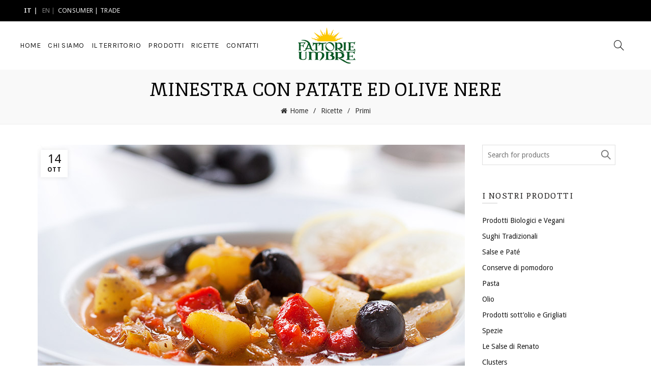

--- FILE ---
content_type: text/html; charset=UTF-8
request_url: https://fattorieumbre.com/ricette/primi/ricetta-veloce-minestra-olive-patate.html
body_size: 26578
content:
<!DOCTYPE html>
<!--[if IE 8]>
<html class="ie ie8" lang="it-IT" prefix="og: http://ogp.me/ns#">
<![endif]-->
<!--[if !(IE 7) & !(IE 8)]><!-->
<html lang="it-IT" prefix="og: http://ogp.me/ns#">
<!--<![endif]-->
<head>
<!-- Google Tag Manager -->
<script>(function(w,d,s,l,i){w[l]=w[l]||[];w[l].push({'gtm.start':
new Date().getTime(),event:'gtm.js'});var f=d.getElementsByTagName(s)[0],
j=d.createElement(s),dl=l!='dataLayer'?'&l='+l:'';j.async=true;j.src=
'https://www.googletagmanager.com/gtm.js?id='+i+dl;f.parentNode.insertBefore(j,f);
})(window,document,'script','dataLayer','GTM-5VQ6Q7H');</script>
<!-- End Google Tag Manager -->
	<meta charset="UTF-8">
	<meta name="viewport" content="width=device-width, initial-scale=1.0, maximum-scale=1.0, user-scalable=no">
	<link rel="profile" href="http://gmpg.org/xfn/11">
	<link rel="pingback" href="https://fattorieumbre.com/site/xmlrpc.php">
	<!--IUB-COOKIE-SKIP-START--><script type="text/javascript">
    var lang_id = jQuery('html').attr('lang').split('-')[0],
        site_id = 928583; // site_id from iubenda embed code
    switch (lang_id) {
        case 'en':
            var policy_id = 8240497; // policy_id from iubenda embed code EN
            break;
        case 'it':
            var policy_id = 8240491; // policy_id from iubenda embed code IT
            break;
            // case 'other language code' ...
    }
    var _iub = _iub || [];
    _iub.csConfiguration = {
        "lang": lang_id,
        "siteId": site_id,
        "cookiePolicyId": policy_id,
        "banner": {
            "position": "top"
        }
    };
</script>
<script type="text/javascript" src="//cdn.iubenda.com/cs/iubenda_cs.js" charset="UTF-8" async></script>

			<script>
				var iCallback = function() {};
				var _iub = _iub || {};

				if ( typeof _iub.csConfiguration != 'undefined' ) {
					if ( 'callback' in _iub.csConfiguration ) {
						if ( 'onConsentGiven' in _iub.csConfiguration.callback )
							iCallback = _iub.csConfiguration.callback.onConsentGiven;

						_iub.csConfiguration.callback.onConsentGiven = function() {
							iCallback();

							/* separator */
							jQuery('noscript._no_script_iub').each(function (a, b) { var el = jQuery(b); el.after(el.html()); });
						}
					}
				}
			</script><!--IUB-COOKIE-SKIP-END--><title>Minestra con Patate ed Olive Nere | Fattorie Umbre</title>

<!-- This site is optimized with the Yoast SEO plugin v5.7.1 - https://yoast.com/wordpress/plugins/seo/ -->
<link rel="canonical" href="https://fattorieumbre.com/ricette/primi/ricetta-veloce-minestra-olive-patate.html" />
<meta property="og:locale" content="it_IT" />
<meta property="og:type" content="article" />
<meta property="og:title" content="Minestra con Patate ed Olive Nere | Fattorie Umbre" />
<meta property="og:url" content="https://fattorieumbre.com/ricette/primi/ricetta-veloce-minestra-olive-patate.html" />
<meta property="og:site_name" content="Fattorie Umbre" />
<meta property="article:publisher" content="https://www.facebook.com/FattorieUmbre/" />
<meta property="article:section" content="Primi" />
<meta property="article:published_time" content="2017-10-14T16:01:17+00:00" />
<meta property="article:modified_time" content="2020-06-04T18:21:00+00:00" />
<meta property="og:updated_time" content="2020-06-04T18:21:00+00:00" />
<meta property="og:image" content="https://fattorieumbre.com/site/mysite/uploads/2017/10/zuppa-patate-olive.jpg" />
<meta property="og:image:secure_url" content="https://fattorieumbre.com/site/mysite/uploads/2017/10/zuppa-patate-olive.jpg" />
<meta property="og:image:width" content="840" />
<meta property="og:image:height" content="557" />
<meta name="twitter:card" content="summary" />
<meta name="twitter:title" content="Minestra con Patate ed Olive Nere | Fattorie Umbre" />
<meta name="twitter:image" content="https://fattorieumbre.com/site/mysite/uploads/2017/10/zuppa-patate-olive.jpg" />
<script type='application/ld+json'>{"@context":"http:\/\/schema.org","@type":"WebSite","@id":"#website","url":"https:\/\/fattorieumbre.com\/","name":"Fattorie Umbre","potentialAction":{"@type":"SearchAction","target":"https:\/\/fattorieumbre.com\/?s={search_term_string}","query-input":"required name=search_term_string"}}</script>
<script type='application/ld+json'>{"@context":"http:\/\/schema.org","@type":"Organization","url":"https:\/\/fattorieumbre.com\/ricette\/primi\/ricetta-veloce-minestra-olive-patate.html","sameAs":["https:\/\/www.facebook.com\/FattorieUmbre\/"],"@id":"#organization","name":"Fattorie Umbre","logo":"http:\/\/fattorieumbre.com\/site\/mysite\/uploads\/2017\/01\/logo-fattorie-umbre-prodotti-tipici-italiani.png"}</script>
<!-- / Yoast SEO plugin. -->

<link rel='dns-prefetch' href='//fonts.googleapis.com' />
<link rel='dns-prefetch' href='//s.w.org' />
<link rel="alternate" type="application/rss+xml" title="Fattorie Umbre &raquo; Feed" href="https://fattorieumbre.com/feed" />
<link rel="alternate" type="application/rss+xml" title="Fattorie Umbre &raquo; Feed dei commenti" href="https://fattorieumbre.com/comments/feed" />
<link rel="alternate" type="application/rss+xml" title="Fattorie Umbre &raquo; Minestra con Patate ed Olive Nere Feed dei commenti" href="https://fattorieumbre.com/ricette/primi/ricetta-veloce-minestra-olive-patate.html/feed" />
<link rel='stylesheet' id='contact-form-7-css'  href='https://fattorieumbre.com/site/mysite/plugins/contact-form-7/includes/css/styles.css?ver=4.9.1' type='text/css' media='all' />
<link rel='stylesheet' id='dg-grid-css-css'  href='https://fattorieumbre.com/site/mysite/plugins/dynamic-menu-manager/duogeek/inc/dg-grid.css?ver=1.2' type='text/css' media='all' />
<link rel='stylesheet' id='popup-maker-site-css'  href='https://fattorieumbre.com/site/mysite/plugins/popup-maker/assets/css/site.min.css?ver=1.6.6' type='text/css' media='all' />
<link rel='stylesheet' id='rs-plugin-settings-css'  href='https://fattorieumbre.com/site/mysite/plugins/revslider/public/assets/css/settings.css?ver=5.4.5.1' type='text/css' media='all' />
<style id='rs-plugin-settings-inline-css' type='text/css'>
#rs-demo-id {}
</style>
<link rel='stylesheet' id='jquery-colorbox-css'  href='https://fattorieumbre.com/site/mysite/plugins/yith-woocommerce-compare/assets/css/colorbox.css?ver=4.8.3' type='text/css' media='all' />
<link rel='stylesheet' id='js_composer_front-css'  href='https://fattorieumbre.com/site/mysite/plugins/js_composer/assets/css/js_composer.min.css?ver=5.3' type='text/css' media='all' />
<link rel='stylesheet' id='redux-google-fonts-basel_options-css'  href='https://fonts.googleapis.com/css?family=Droid+Sans%3A400%2C700%7CInika%3A400%2C700%7CKarla%3A400%2C700%2C400italic%2C700italic&#038;subset=latin&#038;ver=1592297348' type='text/css' media='all' />
<link rel='stylesheet' id='bootstrap-css'  href='https://fattorieumbre.com/site/mysite/themes/basel/css/bootstrap.min.css?ver=4.8.3' type='text/css' media='all' />
<link rel='stylesheet' id='basel-style-css'  href='https://fattorieumbre.com/site/mysite/themes/basel/style.min.css?ver=4.8.3' type='text/css' media='all' />
<link rel='stylesheet' id='child-style-css'  href='https://fattorieumbre.com/site/mysite/themes/basel-child/style.css?ver=4.8.3' type='text/css' media='all' />
<link rel='stylesheet' id='font-awesome-css-css'  href='https://fattorieumbre.com/site/mysite/themes/basel/css/font-awesome.min.css?ver=4.8.3' type='text/css' media='all' />
<script type="text/template" id="tmpl-variation-template">
	<div class="woocommerce-variation-description">
		{{{ data.variation.variation_description }}}
	</div>

	<div class="woocommerce-variation-price">
		{{{ data.variation.price_html }}}
	</div>

	<div class="woocommerce-variation-availability">
		{{{ data.variation.availability_html }}}
	</div>
</script>
<script type="text/template" id="tmpl-unavailable-variation-template">
	<p>Siamo spiacenti, questo prodotto non è disponibile. Scegli un'altra combinazione.</p>
</script>
<script type='text/javascript' src='https://fattorieumbre.com/site/wp-includes/js/jquery/jquery.js?ver=1.12.4'></script>
<script type='text/javascript' src='https://fattorieumbre.com/site/wp-includes/js/jquery/jquery-migrate.min.js?ver=1.4.1'></script>
<script type='text/javascript' src='https://fattorieumbre.com/site/mysite/plugins/revslider/public/assets/js/jquery.themepunch.tools.min.js?ver=5.4.5.1'></script>
<script type='text/javascript' src='https://fattorieumbre.com/site/mysite/plugins/revslider/public/assets/js/jquery.themepunch.revolution.min.js?ver=5.4.5.1'></script>
<script type='text/javascript'>
/* <![CDATA[ */
var wc_add_to_cart_params = {"ajax_url":"\/site\/wp-admin\/admin-ajax.php","wc_ajax_url":"https:\/\/fattorieumbre.com\/?wc-ajax=%%endpoint%%","i18n_view_cart":"Visualizza carrello","cart_url":"https:\/\/fattorieumbre.com\/?page_id=1439","is_cart":"","cart_redirect_after_add":"no"};
/* ]]> */
</script>
<script type='text/javascript' src='https://fattorieumbre.com/site/mysite/plugins/woocommerce/assets/js/frontend/add-to-cart.min.js?ver=3.2.3'></script>
<script type='text/javascript' src='https://fattorieumbre.com/site/mysite/plugins/js_composer/assets/js/vendors/woocommerce-add-to-cart.js?ver=5.3'></script>
<!--[if lt IE 9]>
<script type='text/javascript' src='https://fattorieumbre.com/site/mysite/themes/basel/js/html5.js?ver=4.8.3'></script>
<![endif]-->
<link rel='https://api.w.org/' href='https://fattorieumbre.com/wp-json/' />
<link rel="EditURI" type="application/rsd+xml" title="RSD" href="https://fattorieumbre.com/site/xmlrpc.php?rsd" />
<link rel="wlwmanifest" type="application/wlwmanifest+xml" href="https://fattorieumbre.com/site/wp-includes/wlwmanifest.xml" /> 
<link rel='shortlink' href='https://fattorieumbre.com/?p=2352' />
<link rel="alternate" type="application/json+oembed" href="https://fattorieumbre.com/wp-json/oembed/1.0/embed?url=https%3A%2F%2Ffattorieumbre.com%2Fricette%2Fprimi%2Fricetta-veloce-minestra-olive-patate.html" />
<link rel="alternate" type="text/xml+oembed" href="https://fattorieumbre.com/wp-json/oembed/1.0/embed?url=https%3A%2F%2Ffattorieumbre.com%2Fricette%2Fprimi%2Fricetta-veloce-minestra-olive-patate.html&#038;format=xml" />
<style type="text/css">
.qtranxs_flag_it {background-image: url(https://fattorieumbre.com/site/mysite/plugins/qtranslate-x/flags/it.png); background-repeat: no-repeat;}
.qtranxs_flag_en {background-image: url(https://fattorieumbre.com/site/mysite/plugins/qtranslate-x/flags/gb.png); background-repeat: no-repeat;}
</style>
<link hreflang="it" href="https://fattorieumbre.com/it/ricette/primi/ricetta-veloce-minestra-olive-patate.html" rel="alternate" />
<link hreflang="en" href="https://fattorieumbre.com/en/ricette/primi/ricetta-veloce-minestra-olive-patate.html" rel="alternate" />
<link hreflang="x-default" href="https://fattorieumbre.com/ricette/primi/ricetta-veloce-minestra-olive-patate.html" rel="alternate" />
<meta name="generator" content="qTranslate-X 3.4.6.8" />
			<link rel="shortcut icon" href="https://fattorieumbre.com/site/mysite/uploads/2017/01/favicon.png">
			<link rel="apple-touch-icon-precomposed" sizes="152x152" href="https://fattorieumbre.com/site/mysite/uploads/2017/01/favicon.png">
		        <style type="text/css"> 
            	
            .site-logo {
                width: 15%;
            }    

            .site-logo img {
                max-width: 147px;
                max-height: 95px;
            }    

                            .widgetarea-head,
                .main-nav {
                    width: 42.5%;
                }  

                .right-column {
                    width: 42.5%;
                }  

            
                            .basel-woocommerce-layered-nav .basel-scroll {
                    max-height: 280px;
                }
            

            /* Header height configs */

            /* Limit logo image height for according to header height */
            .site-logo img {
                max-height: 95px;
            } 

            /* And for sticky header logo also */
            .act-scroll .site-logo img,
            .header-clone .site-logo img {
                max-height: 75px;
            }   

            /* Set sticky headers height for cloned headers based on menu links line height */
            .header-clone .main-nav .menu > li > a {
                height: 75px;
                line-height: 75px;
            } 

            /* Height for switch logos */

            .sticky-header-real:not(.global-header-menu-top) .switch-logo-enable .basel-logo {
                height: 95px;
            }

            .sticky-header-real:not(.global-header-menu-top) .act-scroll .switch-logo-enable .basel-logo {
                height: 75px;
            }

            .sticky-header-real:not(.global-header-menu-top) .act-scroll .switch-logo-enable {
                transform: translateY(-75px);
                -webkit-transform: translateY(-75px);
            }

                            /* Header height for these layouts based on it's menu links line height */
                .main-nav .menu > li > a {
                    height: 95px;
                    line-height: 95px;
                }  
                /* The same for sticky header */
                .act-scroll .main-nav .menu > li > a {
                    height: 75px;
                    line-height: 75px;
                }  
            
            
                            /* Set line height for header links for shop header layout. Based in the header height option */
                .header-shop .right-column .header-links {
                    height: 95px;
                    line-height: 95px;
                }  

                /* The same for sticky header */
                .header-shop.act-scroll .right-column .header-links {
                    height: 75px;
                    line-height: 75px;
                }  
            
            
            /* Page headings settings for heading overlap. Calculate on the header height base */

            .basel-header-overlap .title-size-default,
            .basel-header-overlap .title-size-small,
            .basel-header-overlap .title-shop.without-title.title-size-default,
            .basel-header-overlap .title-shop.without-title.title-size-small {
                padding-top: 135px;
            }


            .basel-header-overlap .title-shop.without-title.title-size-large,
            .basel-header-overlap .title-size-large {
                padding-top: 215px;
            }

            @media (max-width: 991px) {
                /* Set header height for mobile devices */
                .main-header .wrapp-header {
                    min-height: 60px;
                } 

                /* Limit logo image height for mobile according to mobile header height */
                .site-logo img {
                    max-height: 60px;
                }   

                /* Limit logo on sticky header. Both header real and header cloned */
                .act-scroll .site-logo img,
                .header-clone .site-logo img {
                    max-height: 60px;
                }

                /* Height for switch logos */

                .main-header .switch-logo-enable .basel-logo {
                    height: 60px;
                }

                .sticky-header-real:not(.global-header-menu-top) .act-scroll .switch-logo-enable .basel-logo {
                    height: 60px;
                }

                .sticky-header-real:not(.global-header-menu-top) .act-scroll .switch-logo-enable {
                    transform: translateY(-60px);
                    -webkit-transform: translateY(-60px);
                }

                /* Page headings settings for heading overlap. Calculate on the MOBILE header height base */
                .basel-header-overlap .title-size-default,
                .basel-header-overlap .title-size-small,
                .basel-header-overlap .title-shop.without-title.title-size-default,
                .basel-header-overlap .title-shop.without-title.title-size-small {
                    padding-top: 80px;
                }

                .basel-header-overlap .title-shop.without-title.title-size-large,
                .basel-header-overlap .title-size-large {
                    padding-top: 120px;
                }
 
             }
     
            .title-after_title {font-weight:600;}
.site-content {margin-bottom: 0px;}
.home .main-header {
    opacity:0;
}
.categorie-prodotti .vc_btn3-container {
   margin-bottom:0;
} 
.vc_row.section-quality {
    background-position: bottom right !important;
    background-size: 55% !important;
    min-height: 80vh;
}
.bg-page {
    background-size: auto 100%;
    background-repeat: no-repeat;
    background-position: top right;
}
.sticky-header-prepared.basel-top-bar-on .header-shop.act-scroll {
    background: rgba(0,0,0,0.9);
}
.sticky-header-prepared.basel-top-bar-on .header-shop.act-scroll a,
.sticky-header-prepared.basel-top-bar-on .header-shop.act-scroll a i {
    color:#fff;
}
.sticky-header-prepared.basel-top-bar-on .header-shop.act-scroll a:hover {
    color:rgba(255,255,255,.8);
}
.sticky-header-prepared.basel-top-bar-on .header-shop.act-scroll .menu>li.menu-item-design-default ul li a {
    color:#3c3c3c;
}
.sticky-header-prepared.basel-top-bar-on .header-shop.act-scroll .menu>li.menu-item-design-default ul li a:hover {
    color:#6b9727;
}
.mobile-nav-icon .basel-burger, .mobile-nav-icon .basel-burger::after, .mobile-nav-icon .basel-burger::before {
        background-color: rgba(255,255,255,.9);
}
.header-shop .right-column .header-links, .header-shop.color-scheme-light .right-column .header-links {
    border:none;
}
.single-product .product-image-summary figure {
    background:url('https://fattorieumbre.com/site/mysite/themes/basel-child/images/bg-product.jpg') no-repeat center #f9f9f9;
    padding:30px;
}
.single-product .product-image-summary figure img {
    display:block;
    margin:auto;
}
.single-product .product-grid-item .product-element-top>a, 
.single-post .product-grid-item .product-element-top>a {
    background:#f9f9f9;
    padding-top:30px;
    padding-bottom:30px;
}
.yikes-custom-woo-tab-title {
    display:none;
}
.entry-content a {
    text-decoration:underline;
}
.entry-content h3 a, .btn.btn-style-link {
    text-decoration:none;
}
 .circlediv .vc_column-inner {
    border-radius:80px;
    -webkit-transition: all 0.3s ease;
    -moz-transition: all 0.3s ease;
    -o-transition: all 0.3s ease;
    transition: all 0.3s ease;
}
.circlediv .vc_column-inner:hover {
    opacity:0.65;
    -ms-filter: "progid:DXImageTransform.Microsoft.Alpha(Opacity=65)";
    filter: alpha(opacity=65);
}
.top-bar-right {
    display:none;
}
.qtranxs_widget {
    float:left;
}
.qtranxs_widget h2 {
display:none;
}
.qtranxs_widget li a{
color: #fff !important;
text-transform:uppercase;
}
.qtranxs_widget li.active {
font-weight:bold;
}
.qtranxs_widget li:after {
content:" | ";
}
.zone {
    background: #6b9727;
}
.zone a {
    pointer-events: none;
}
.main-nav .menu>li>a:focus {
    color:#ccc !important;
}@media (min-width: 992px) { .section-quality .column-partner {
    margin-top: -50vh;
}
.main-nav .menu>li>a {
    padding-left: 6px;
    padding-right: 6px;
} }@media (min-width: 768px) and (max-width: 991px) {.section-quality .column-partner {
    margin-top: -50vh;
}
.main-nav .menu>li>a {
    padding-left: 6px;
    padding-right: 6px;
} }        </style>
        
        
			<noscript><style>.woocommerce-product-gallery{ opacity: 1 !important; }</style></noscript>
	<meta name="generator" content="Powered by WPBakery Page Builder - drag and drop page builder for WordPress."/>
<!--[if lte IE 9]><link rel="stylesheet" type="text/css" href="https://fattorieumbre.com/site/mysite/plugins/js_composer/assets/css/vc_lte_ie9.min.css" media="screen"><![endif]--><meta name="generator" content="Powered by Slider Revolution 5.4.5.1 - responsive, Mobile-Friendly Slider Plugin for WordPress with comfortable drag and drop interface." />
<script type="text/javascript">function setREVStartSize(e){
				try{ var i=jQuery(window).width(),t=9999,r=0,n=0,l=0,f=0,s=0,h=0;					
					if(e.responsiveLevels&&(jQuery.each(e.responsiveLevels,function(e,f){f>i&&(t=r=f,l=e),i>f&&f>r&&(r=f,n=e)}),t>r&&(l=n)),f=e.gridheight[l]||e.gridheight[0]||e.gridheight,s=e.gridwidth[l]||e.gridwidth[0]||e.gridwidth,h=i/s,h=h>1?1:h,f=Math.round(h*f),"fullscreen"==e.sliderLayout){var u=(e.c.width(),jQuery(window).height());if(void 0!=e.fullScreenOffsetContainer){var c=e.fullScreenOffsetContainer.split(",");if (c) jQuery.each(c,function(e,i){u=jQuery(i).length>0?u-jQuery(i).outerHeight(!0):u}),e.fullScreenOffset.split("%").length>1&&void 0!=e.fullScreenOffset&&e.fullScreenOffset.length>0?u-=jQuery(window).height()*parseInt(e.fullScreenOffset,0)/100:void 0!=e.fullScreenOffset&&e.fullScreenOffset.length>0&&(u-=parseInt(e.fullScreenOffset,0))}f=u}else void 0!=e.minHeight&&f<e.minHeight&&(f=e.minHeight);e.c.closest(".rev_slider_wrapper").css({height:f})					
				}catch(d){console.log("Failure at Presize of Slider:"+d)}
			};</script>
		<style type="text/css" id="wp-custom-css">
			/*
Puoi aggiungere qui il tuo codice CSS.

Per maggiori informazioni consulta la documentazione (fai clic sull'icona con il punto interrogativo qui sopra).
*/
span.wpcf7-list-item {
margin-left:0;
}		</style>
	<style type="text/css" title="dynamic-css" class="options-output">.page-title-default{background-color:#f9f9f9;}.topbar-wrapp{background-color:#000000;}.footer-container{background-color:#000000;}body,p,
.widget_nav_mega_menu .menu > li > a, 
.mega-navigation .menu > li > a,
.basel-navigation .menu > li.menu-item-design-full-width .sub-sub-menu li a, 
.basel-navigation .menu > li.menu-item-design-sized .sub-sub-menu li a,
.basel-navigation .menu > li.menu-item-design-default .sub-menu li a,
.font-default
		{font-family:"Droid Sans";}h1 a, h2 a, h3 a, h4 a, h5 a, h6 a, h1, h2, h3, h4, h5, h6, .title,table th,
.wc-tabs li a,
.masonry-filter li a,
.woocommerce .cart-empty,
.basel-navigation .menu > li.menu-item-design-full-width .sub-menu > li > a, 
.basel-navigation .menu > li.menu-item-design-sized .sub-menu > li > a,
fieldset legend,
table th,
.color-scheme-dark .info-box-inner h1,
.color-scheme-dark .info-box-inner h2,
.color-scheme-dark .info-box-inner h3,
.color-scheme-dark .info-box-inner h4,
.color-scheme-dark .info-box-inner h5,
.color-scheme-dark .info-box-inner h6

		{font-family:Inika;font-weight:normal;font-style:normal;}

.product-title a,
.post-slide .entry-title a,
.category-grid-item .hover-mask h3,
.basel-search-full-screen .basel-search-inner input[type="text"],
.blog-post-loop .entry-title,
.single-product-content .entry-title
		,.font-title{font-family:Inika;font-weight:normal;font-style:normal;}.title-alt, .subtitle, .font-alt, .type-post .entry-meta{font-family:Karla;font-weight:normal;font-style:normal;}.widgettitle, .widget-title{font-family:Inika;font-weight:normal;font-style:normal;}.main-nav .menu > li > a{font-family:Karla;font-weight:normal;font-style:normal;}.color-primary,.mobile-nav ul li.current_page_item > a,.main-nav .menu > li.current-menu-item > a,.main-nav .menu > li.onepage-link.current-menu-item > a,.main-nav .menu > li > a:hover,.main-nav .menu > li > a:focus,.basel-navigation .menu>li.menu-item-design-default ul li:hover>a,.basel-navigation .menu > li.menu-item-design-full-width .sub-menu li a:hover, .basel-navigation .menu > li.menu-item-design-sized .sub-menu li a:hover,.basel-product-categories.responsive-cateogires li.current-cat > a, .basel-product-categories.responsive-cateogires li.current-cat-parent > a,.basel-product-categories.responsive-cateogires li.current-cat-ancestor > a,.basel-my-account-links a:hover:before, .basel-my-account-links a:focus:before,a[href^=tel],.topbar-menu ul > li > .sub-menu-dropdown li > a:hover,.btn.btn-color-primary.btn-style-bordered,.button.btn-color-primary.btn-style-bordered,button.btn-color-primary.btn-style-bordered,.added_to_cart.btn-color-primary.btn-style-bordered,input[type=submit].btn-color-primary.btn-style-bordered,.basel-dark .single-product-content .entry-summary .yith-wcwl-add-to-wishlist .yith-wcwl-wishlistaddedbrowse a:before, .basel-dark .single-product-content .entry-summary .yith-wcwl-add-to-wishlist .yith-wcwl-wishlistexistsbrowse a:before,.basel-dark .read-more-section .btn-read-more,.basel-dark .products-footer .basel-blog-load-more, .basel-dark .products-footer .basel-products-load-more, .basel-dark .products-footer .basel-portfolio-load-more, .basel-dark .blog-footer .basel-blog-load-more, .basel-dark .blog-footer .basel-products-load-more, .basel-dark .blog-footer .basel-portfolio-load-more, .basel-dark .portfolio-footer .basel-blog-load-more, .basel-dark .portfolio-footer .basel-products-load-more, .basel-dark .portfolio-footer .basel-portfolio-load-more,.basel-dark .color-primary,.basel-hover-link .swap-elements .btn-add a,.basel-hover-link .swap-elements .btn-add a:hover,.basel-hover-link .swap-elements .btn-add a:focus,.menu-item-language .submenu-languages li:hover a,.blog-post-loop .entry-title a:hover,.blog-post-loop.sticky .entry-title:before,.post-slide .entry-title a:hover,.comments-area .reply a,.single-post-navigation a:hover,blockquote footer:before,blockquote cite,.format-quote .entry-content blockquote cite, .format-quote .entry-content blockquote cite a,.type-post .entry-meta .meta-author a,.search-no-results.woocommerce .site-content:before,.search-no-results .not-found .entry-header:before,.login .lost_password > a:hover,.error404 .page-title,.menu-label-new:after,.widget_shopping_cart .product_list_widget li .quantity .amount,.product_list_widget li ins .amount,.price ins > .amount,.price ins,.single-product-content .price,.single-product-content .price .amount,.basel-products-nav .product-short .price,.basel-products-nav .product-short .price .amount,.star-rating span:before,.single-product-content .comment-form .stars span a:hover,.single-product-content .comment-form .stars span a.active,.tabs-layout-accordion .basel-tab-wrapper .basel-accordion-title:hover,.tabs-layout-accordion .basel-tab-wrapper .basel-accordion-title.active,.single-product-content .woocommerce-product-details__short-description ul > li:before, .single-product-content #tab-description ul > li:before, .blog-post-loop .entry-content ul > li:before, .comments-area .comment-list li ul > li:before,.sidebar-widget li a:hover, .filter-widget li a:hover,.sidebar-widget li > ul li a:hover, .filter-widget li > ul li a:hover,.basel-price-filter ul li a:hover .amount,.basel-hover-effect-4 .swap-elements > a,.basel-hover-effect-4 .swap-elements > a:hover,.wishlist_table tr td.product-price ins .amount,.basel-buttons .yith-wcwl-add-to-wishlist .yith-wcwl-wishlistaddedbrowse > a, .basel-buttons .yith-wcwl-add-to-wishlist .yith-wcwl-wishlistexistsbrowse > a,.basel-buttons .yith-wcwl-add-to-wishlist .yith-wcwl-wishlistaddedbrowse > a:hover, .basel-buttons .yith-wcwl-add-to-wishlist .yith-wcwl-wishlistexistsbrowse > a:hover,.single-product-content .entry-summary .yith-wcwl-add-to-wishlist a:hover,.single-product-content .container .entry-summary .yith-wcwl-add-to-wishlist a:hover:before,.single-product-content .entry-summary .yith-wcwl-add-to-wishlist .yith-wcwl-wishlistaddedbrowse a:before, .single-product-content .entry-summary .yith-wcwl-add-to-wishlist .yith-wcwl-wishlistexistsbrowse a:before,.single-product-content .entry-summary .yith-wcwl-add-to-wishlist .yith-wcwl-add-button.feid-in > a:before,.vendors-list ul li a:hover,.product-list-item .product-list-buttons .yith-wcwl-add-to-wishlist a:hover,.product-list-item .product-list-buttons .yith-wcwl-add-to-wishlist a:focus, .product-list-item .product-list-buttons .product-compare-button a:hover,.product-list-item .product-list-buttons .product-compare-button a:focus,.single-product-content .entry-summary .button.compare:hover,.single-product-content .entry-summary .button.compare:hover:before,.single-product-content .entry-summary .button.compare.added:before,.blog-post-loop .entry-content ul li:before,.basel-menu-price .menu-price-price,.basel-menu-price.cursor-pointer:hover .menu-price-title,.comments-area #cancel-comment-reply-link:hover,.comments-area .comment-body .comment-edit-link:hover,.popup-quick-view .entry-summary .entry-title a:hover,.wpb_text_column ul:not(.social-icons) > li:before,.widget_product_categories .basel-cats-toggle:hover,.widget_product_categories .toggle-active,.widget_product_categories .current-cat-parent > a, .widget_product_categories .current-cat > a,.woocommerce-checkout-review-order-table tfoot .order-total td .amount,.widget_shopping_cart .product_list_widget li .remove:hover,.basel-active-filters .widget_layered_nav_filters ul li a .amount,.title-wrapper.basel-title-color-primary .title-subtitle,.widget_shopping_cart .widget_shopping_cart_content > .total .amount,.color-scheme-light .vc_tta-tabs.vc_tta-tabs-position-top.vc_tta-style-classic .vc_tta-tab.vc_active > a,.wpb-js-composer .vc_tta.vc_general.vc_tta-style-classic .vc_tta-tab.vc_active > a{color:#6b9727;}.right-column .wishlist-info-widget > a > span,.basel-cart-design-2 > a .basel-cart-number, .basel-cart-design-3 > a .basel-cart-number,.btn.btn-color-primary,.button.btn-color-primary,button.btn-color-primary,.added_to_cart.btn-color-primary,input[type=submit].btn-color-primary,.btn.btn-color-primary:hover, .btn.btn-color-primary:focus, .button.btn-color-primary:hover, .button.btn-color-primary:focus, button.btn-color-primary:hover, button.btn-color-primary:focus, .added_to_cart.btn-color-primary:hover, .added_to_cart.btn-color-primary:focus, input[type=submit].btn-color-primary:hover, input[type=submit].btn-color-primary:focus,.btn.btn-color-primary.btn-style-bordered:hover,.btn.btn-color-primary.btn-style-bordered:focus,.button.btn-color-primary.btn-style-bordered:hover,.button.btn-color-primary.btn-style-bordered:focus,button.btn-color-primary.btn-style-bordered:hover,button.btn-color-primary.btn-style-bordered:focus,.added_to_cart.btn-color-primary.btn-style-bordered:hover,.added_to_cart.btn-color-primary.btn-style-bordered:focus,input[type=submit].btn-color-primary.btn-style-bordered:hover,input[type=submit].btn-color-primary.btn-style-bordered:focus,.widget_shopping_cart .widget_shopping_cart_content .buttons .checkout,.widget_shopping_cart .widget_shopping_cart_content .buttons .checkout:hover, .widget_shopping_cart .widget_shopping_cart_content .buttons .checkout:focus,.basel-search-dropdown .basel-search-wrapper .basel-search-inner form button,.basel-search-dropdown .basel-search-wrapper .basel-search-inner form button:hover,.basel-search-dropdown .basel-search-wrapper .basel-search-inner form button:focus,.no-results .searchform #searchsubmit,.no-results .searchform #searchsubmit:hover,.no-results .searchform #searchsubmit:focus,.comments-area .comment-respond input[type=submit],.comments-area .comment-respond input[type=submit]:hover,.comments-area .comment-respond input[type=submit]:focus,.woocommerce .cart-collaterals .cart_totals .wc-proceed-to-checkout a,.woocommerce .cart-collaterals .cart_totals .wc-proceed-to-checkout a:hover,.woocommerce .cart-collaterals .cart_totals .wc-proceed-to-checkout a:focus,.woocommerce .checkout_coupon .button,.woocommerce .checkout_coupon .button:hover,.woocommerce .checkout_coupon .button:focus,.woocommerce .place-order input[type=submit],.woocommerce .place-order input[type=submit]:hover,.woocommerce .place-order input[type=submit]:focus,.woocommerce-order-pay #order_review .button,.woocommerce-order-pay #order_review .button:hover,.woocommerce-order-pay #order_review .button:focus,.woocommerce input[name=track],.woocommerce input[name=track]:hover,.woocommerce input[name=track]:focus,.woocommerce input[name=save_account_details],.woocommerce input[name=save_address],.woocommerce-page input[name=save_account_details],.woocommerce-page input[name=save_address],.woocommerce input[name=save_account_details]:hover,.woocommerce input[name=save_account_details]:focus,.woocommerce input[name=save_address]:hover,.woocommerce input[name=save_address]:focus,.woocommerce-page input[name=save_account_details]:hover,.woocommerce-page input[name=save_account_details]:focus,.woocommerce-page input[name=save_address]:hover,.woocommerce-page input[name=save_address]:focus,.search-no-results .not-found .entry-content .searchform #searchsubmit,.search-no-results .not-found .entry-content .searchform #searchsubmit:hover, .search-no-results .not-found .entry-content .searchform #searchsubmit:focus,.error404 .page-content > .searchform #searchsubmit,.error404 .page-content > .searchform #searchsubmit:hover,.error404 .page-content > .searchform #searchsubmit:focus,.woocommerce .return-to-shop .button,.woocommerce .return-to-shop .button:hover,.woocommerce .return-to-shop .button:focus,.basel-hover-excerpt .btn-add a,.basel-hover-excerpt .btn-add a:hover,.basel-hover-excerpt .btn-add a:focus,.basel-hover-standard .btn-add > a,.basel-hover-standard .btn-add > a:hover,.basel-hover-standard .btn-add > a:focus,.basel-price-table .basel-plan-footer > a,.basel-price-table .basel-plan-footer > a:hover, .basel-price-table .basel-plan-footer > a:focus,.basel-info-box.box-style-border .info-btn-wrapper a,.basel-info-box.box-style-border .info-btn-wrapper a:hover,.basel-info-box.box-style-border .info-btn-wrapper a:focus,.basel-info-box2.box-style-border .info-btn-wrapper a,.basel-info-box2.box-style-border .info-btn-wrapper a:hover,.basel-info-box2.box-style-border .info-btn-wrapper a:focus,.basel-hover-quick .woocommerce-variation-add-to-cart .button,.basel-hover-quick .woocommerce-variation-add-to-cart .button:hover, .basel-hover-quick .woocommerce-variation-add-to-cart .button:focus,.product-list-item .product-list-buttons > a,.product-list-item .product-list-buttons > a:hover,.product-list-item .product-list-buttons > a:focus,.wpb_video_wrapper .button-play,.basel-navigation .menu > li.callto-btn > a,.basel-navigation .menu > li.callto-btn > a:hover,.basel-navigation .menu > li.callto-btn > a:focus,.basel-dark .products-footer .basel-blog-load-more:hover, .basel-dark .products-footer .basel-blog-load-more:focus, .basel-dark .products-footer .basel-products-load-more:hover, .basel-dark .products-footer .basel-products-load-more:focus, .basel-dark .products-footer .basel-portfolio-load-more:hover, .basel-dark .products-footer .basel-portfolio-load-more:focus, .basel-dark .blog-footer .basel-blog-load-more:hover, .basel-dark .blog-footer .basel-blog-load-more:focus, .basel-dark .blog-footer .basel-products-load-more:hover, .basel-dark .blog-footer .basel-products-load-more:focus, .basel-dark .blog-footer .basel-portfolio-load-more:hover, .basel-dark .blog-footer .basel-portfolio-load-more:focus, .basel-dark .portfolio-footer .basel-blog-load-more:hover, .basel-dark .portfolio-footer .basel-blog-load-more:focus, .basel-dark .portfolio-footer .basel-products-load-more:hover, .basel-dark .portfolio-footer .basel-products-load-more:focus, .basel-dark .portfolio-footer .basel-portfolio-load-more:hover, .basel-dark .portfolio-footer .basel-portfolio-load-more:focus,.basel-dark .feedback-form .wpcf7-submit, .basel-dark .mc4wp-form input[type=submit], .basel-dark .single-product-content .cart button,.basel-dark .single-product-content .comment-form .form-submit input[type=submit],.basel-dark .basel-registration-page .basel-switch-to-register, .basel-dark .register .button, .basel-dark .login .button, .basel-dark .lost_reset_password .button, .basel-dark .wishlist_table tr td.product-add-to-cart > .add_to_cart.button, .basel-dark .woocommerce .cart-actions .coupon .button,.basel-dark .feedback-form .wpcf7-submit:hover, .basel-dark .mc4wp-form input[type=submit]:hover, .basel-dark .single-product-content .cart button:hover, .basel-dark .single-product-content .comment-form .form-submit input[type=submit]:hover,.basel-dark .basel-registration-page .basel-switch-to-register:hover, .basel-dark .register .button:hover, .basel-dark .login .button:hover, .basel-dark .lost_reset_password .button:hover, .basel-dark .wishlist_table tr td.product-add-to-cart > .add_to_cart.button:hover,.basel-dark .woocommerce .cart-actions .coupon .button:hover,.basel-ext-primarybtn-dark:focus, .basel-dark .feedback-form .wpcf7-submit:focus,.basel-dark .mc4wp-form input[type=submit]:focus, .basel-dark .single-product-content .cart button:focus, .basel-dark .single-product-content .comment-form .form-submit input[type=submit]:focus,.basel-dark .basel-registration-page .basel-switch-to-register:focus, .basel-dark .register .button:focus, .basel-dark .login .button:focus, .basel-dark .lost_reset_password .button:focus, .basel-dark .wishlist_table tr td.product-add-to-cart > .add_to_cart.button:focus,.basel-dark .woocommerce .cart-actions .coupon .button:focus,.widget_price_filter .ui-slider .ui-slider-handle,.widget_price_filter .ui-slider .ui-slider-range,.widget_tag_cloud .tagcloud a:hover,.widget_product_tag_cloud .tagcloud a:hover,div.bbp-submit-wrapper button,div.bbp-submit-wrapper button:hover,div.bbp-submit-wrapper button:focus,#bbpress-forums .bbp-search-form #bbp_search_submit,#bbpress-forums .bbp-search-form #bbp_search_submit:hover,#bbpress-forums .bbp-search-form #bbp_search_submit:focus,.woocommerce-checkout .select2-container--default .select2-results__option--highlighted[aria-selected], .woocommerce-account .select2-container--default .select2-results__option--highlighted[aria-selected],.product-video-button a:hover:before, .product-360-button a:hover:before,.mobile-nav ul li .up-icon,.scrollToTop:hover, .scrollToTop:focus,.categories-opened li a:active,.basel-price-table .basel-plan-price,.header-categories .secondary-header .mega-navigation,.widget_nav_mega_menu,.blog-post-loop .meta-post-categories,.post-slide .meta-post-categories,.slider-title:before,.title-wrapper.basel-title-style-simple .title:after,.menu-label-new,.product-label.onsale,.color-scheme-light .vc_tta-tabs.vc_tta-tabs-position-top.vc_tta-style-classic .vc_tta-tab.vc_active > a span:after,.wpb-js-composer .vc_tta.vc_general.vc_tta-style-classic .vc_tta-tab.vc_active > a span:after,.portfolio-with-bg-alt .portfolio-entry:hover .entry-header > .portfolio-info{background-color:#6b9727;}.btn.btn-color-primary,.button.btn-color-primary,button.btn-color-primary,.added_to_cart.btn-color-primary,input[type=submit].btn-color-primary,.btn.btn-color-primary:hover, .btn.btn-color-primary:focus, .button.btn-color-primary:hover, .button.btn-color-primary:focus, button.btn-color-primary:hover, button.btn-color-primary:focus, .added_to_cart.btn-color-primary:hover, .added_to_cart.btn-color-primary:focus, input[type=submit].btn-color-primary:hover, input[type=submit].btn-color-primary:focus,.btn.btn-color-primary.btn-style-bordered:hover,.btn.btn-color-primary.btn-style-bordered:focus,.button.btn-color-primary.btn-style-bordered:hover,.button.btn-color-primary.btn-style-bordered:focus,button.btn-color-primary.btn-style-bordered:hover,button.btn-color-primary.btn-style-bordered:focus,.widget_shopping_cart .widget_shopping_cart_content .buttons .checkout,.widget_shopping_cart .widget_shopping_cart_content .buttons .checkout:hover,.widget_shopping_cart .widget_shopping_cart_content .buttons .checkout:focus,.basel-search-dropdown .basel-search-wrapper .basel-search-inner form button,.basel-search-dropdown .basel-search-wrapper .basel-search-inner form button:hover,.basel-search-dropdown .basel-search-wrapper .basel-search-inner form button:focus,.comments-area .comment-respond input[type=submit],.comments-area .comment-respond input[type=submit]:hover,.comments-area .comment-respond input[type=submit]:focus,.sidebar-container .mc4wp-form input[type=submit],.sidebar-container .mc4wp-form input[type=submit]:hover,.sidebar-container .mc4wp-form input[type=submit]:focus,.footer-container .mc4wp-form input[type=submit],.footer-container .mc4wp-form input[type=submit]:hover,.footer-container .mc4wp-form input[type=submit]:focus,.filters-area .mc4wp-form input[type=submit],.filters-area .mc4wp-form input[type=submit]:hover,.filters-area .mc4wp-form input[type=submit]:focus,.woocommerce .cart-collaterals .cart_totals .wc-proceed-to-checkout a,.woocommerce .cart-collaterals .cart_totals .wc-proceed-to-checkout a:hover,.woocommerce .cart-collaterals .cart_totals .wc-proceed-to-checkout a:focus,.woocommerce .checkout_coupon .button,.woocommerce .checkout_coupon .button:hover,.woocommerce .checkout_coupon .button:focus,.woocommerce .place-order input[type=submit],.woocommerce .place-order input[type=submit]:hover,.woocommerce .place-order input[type=submit]:focus,.woocommerce-order-pay #order_review .button,.woocommerce-order-pay #order_review .button:hover,.woocommerce-order-pay #order_review .button:focus,.woocommerce input[name=track],.woocommerce input[name=track]:hover,.woocommerce input[name=track]:focus,.woocommerce input[name=save_account_details],.woocommerce input[name=save_address],.woocommerce-page input[name=save_account_details],.woocommerce-page input[name=save_address],.woocommerce input[name=save_account_details]:hover,.woocommerce input[name=save_account_details]:focus, .woocommerce input[name=save_address]:hover, .woocommerce input[name=save_address]:focus, .woocommerce-page input[name=save_account_details]:hover, .woocommerce-page input[name=save_account_details]:focus, .woocommerce-page input[name=save_address]:hover, .woocommerce-page input[name=save_address]:focus,.search-no-results .not-found .entry-content .searchform #searchsubmit,.search-no-results .not-found .entry-content .searchform #searchsubmit:hover, .search-no-results .not-found .entry-content .searchform #searchsubmit:focus,.error404 .page-content > .searchform #searchsubmit,.error404 .page-content > .searchform #searchsubmit:hover, .error404 .page-content > .searchform #searchsubmit:focus,.no-results .searchform #searchsubmit,.no-results .searchform #searchsubmit:hover,.no-results .searchform #searchsubmit:focus,.woocommerce .return-to-shop .button,.woocommerce .return-to-shop .button:hover,.woocommerce .return-to-shop .button:focus,.basel-hover-excerpt .btn-add a,.basel-hover-excerpt .btn-add a:hover,.basel-hover-excerpt .btn-add a:focus,.basel-hover-standard .btn-add > a,.basel-hover-standard .btn-add > a:hover,.basel-hover-standard .btn-add > a:focus,.basel-price-table .basel-plan-footer > a,.basel-price-table .basel-plan-footer > a:hover, .basel-price-table .basel-plan-footer > a:focus,.basel-info-box.box-style-border .info-btn-wrapper a,.basel-info-box.box-style-border .info-btn-wrapper a:hover,.basel-info-box.box-style-border .info-btn-wrapper a:focus,.basel-info-box2.box-style-border .info-btn-wrapper a,.basel-info-box2.box-style-border .info-btn-wrapper a:hover,.basel-info-box2.box-style-border .info-btn-wrapper a:focus,.basel-hover-quick .woocommerce-variation-add-to-cart .button,.basel-hover-quick .woocommerce-variation-add-to-cart .button:hover, .basel-hover-quick .woocommerce-variation-add-to-cart .button:focus,.product-list-item .product-list-buttons > a,.product-list-item .product-list-buttons > a:hover,.product-list-item .product-list-buttons > a:focus,.wpb_video_wrapper .button-play,.woocommerce-store-notice__dismiss-link:hover,.woocommerce-store-notice__dismiss-link:focus,.basel-dark .read-more-section .btn-read-more,.basel-dark .products-footer .basel-blog-load-more, .basel-dark .products-footer .basel-products-load-more, .basel-dark .products-footer .basel-portfolio-load-more, .basel-dark .blog-footer .basel-blog-load-more, .basel-dark .blog-footer .basel-products-load-more, .basel-dark .blog-footer .basel-portfolio-load-more, .basel-dark .portfolio-footer .basel-blog-load-more, .basel-dark .portfolio-footer .basel-products-load-more, .basel-dark .portfolio-footer .basel-portfolio-load-more,.basel-dark .products-footer .basel-blog-load-more:hover, .basel-dark .products-footer .basel-blog-load-more:focus, .basel-dark .products-footer .basel-products-load-more:hover, .basel-dark .products-footer .basel-products-load-more:focus, .basel-dark .products-footer .basel-portfolio-load-more:hover, .basel-dark .products-footer .basel-portfolio-load-more:focus, .basel-dark .blog-footer .basel-blog-load-more:hover, .basel-dark .blog-footer .basel-blog-load-more:focus, .basel-dark .blog-footer .basel-products-load-more:hover, .basel-dark .blog-footer .basel-products-load-more:focus, .basel-dark .blog-footer .basel-portfolio-load-more:hover, .basel-dark .blog-footer .basel-portfolio-load-more:focus, .basel-dark .portfolio-footer .basel-blog-load-more:hover, .basel-dark .portfolio-footer .basel-blog-load-more:focus, .basel-dark .portfolio-footer .basel-products-load-more:hover, .basel-dark .portfolio-footer .basel-products-load-more:focus, .basel-dark .portfolio-footer .basel-portfolio-load-more:hover, .basel-dark .portfolio-footer .basel-portfolio-load-more:focus,.basel-dark .products-footer .basel-blog-load-more:after, .basel-dark .products-footer .basel-products-load-more:after, .basel-dark .products-footer .basel-portfolio-load-more:after, .basel-dark .blog-footer .basel-blog-load-more:after, .basel-dark .blog-footer .basel-products-load-more:after, .basel-dark .blog-footer .basel-portfolio-load-more:after, .basel-dark .portfolio-footer .basel-blog-load-more:after, .basel-dark .portfolio-footer .basel-products-load-more:after, .basel-dark .portfolio-footer .basel-portfolio-load-more:after,.basel-dark .feedback-form .wpcf7-submit, .basel-dark .mc4wp-form input[type=submit], .basel-dark .single-product-content .cart button,.basel-dark .single-product-content .comment-form .form-submit input[type=submit],.basel-dark .basel-registration-page .basel-switch-to-register, .basel-dark .register .button, .basel-dark .login .button, .basel-dark .lost_reset_password .button, .basel-dark .wishlist_table tr td.product-add-to-cart > .add_to_cart.button, .basel-dark .woocommerce .cart-actions .coupon .button,.basel-dark .feedback-form .wpcf7-submit:hover, .basel-dark .mc4wp-form input[type=submit]:hover, .basel-dark .single-product-content .cart button:hover, .basel-dark .single-product-content .comment-form .form-submit input[type=submit]:hover,.basel-dark .basel-registration-page .basel-switch-to-register:hover, .basel-dark .register .button:hover, .basel-dark .login .button:hover, .basel-dark .lost_reset_password .button:hover, .basel-dark .wishlist_table tr td.product-add-to-cart > .add_to_cart.button:hover,.basel-dark .woocommerce .cart-actions .coupon .button:hover,.basel-ext-primarybtn-dark:focus, .basel-dark .feedback-form .wpcf7-submit:focus,.basel-dark .mc4wp-form input[type=submit]:focus, .basel-dark .single-product-content .cart button:focus, .basel-dark .single-product-content .comment-form .form-submit input[type=submit]:focus,.basel-dark .basel-registration-page .basel-switch-to-register:focus, .basel-dark .register .button:focus, .basel-dark .login .button:focus, .basel-dark .lost_reset_password .button:focus, .basel-dark .wishlist_table tr td.product-add-to-cart > .add_to_cart.button:focus,.basel-dark .woocommerce .cart-actions .coupon .button:focus,.cookies-buttons .cookies-accept-btn:hover,.cookies-buttons .cookies-accept-btn:focus,.blockOverlay:after,.widget_shopping_cart .product_list_widget:before,.basel-price-table:hover,.title-shop .nav-shop ul li a:after,.widget_tag_cloud .tagcloud a:hover,.widget_product_tag_cloud .tagcloud a:hover,div.bbp-submit-wrapper button,div.bbp-submit-wrapper button:hover,div.bbp-submit-wrapper button:focus,#bbpress-forums .bbp-search-form #bbp_search_submit,#bbpress-forums .bbp-search-form #bbp_search_submit:hover,#bbpress-forums .bbp-search-form #bbp_search_submit:focus,.basel-hover-link .swap-elements .btn-add a,.basel-hover-link .swap-elements .btn-add a:hover,.basel-hover-link .swap-elements .btn-add a:focus,.basel-hover-link .swap-elements .btn-add a.loading:after,.scrollToTop:hover, .scrollToTop:focus,blockquote{border-color:#6b9727;}.with-animation .info-box-icon svg path{stroke:#6b9727;}.button, 
button, 
input[type=submit],
.yith-woocompare-widget a.button.compare,
.basel-dark .basel-registration-page .basel-switch-to-register,
.basel-dark .login .button,
.basel-dark .register .button,
.basel-dark .widget_shopping_cart .buttons a,
.basel-dark .yith-woocompare-widget a.button.compare,
.basel-dark .widget_price_filter .price_slider_amount .button,
.basel-dark .woocommerce .cart-actions input[name="update_cart"]{background-color:#ECECEC;}.button, 
button, 
input[type=submit],
.yith-woocompare-widget a.button.compare,
.basel-dark .basel-registration-page .basel-switch-to-register,
.basel-dark .login .button,
.basel-dark .register .button,
.basel-dark .widget_shopping_cart .buttons a,
.basel-dark .yith-woocompare-widget a.button.compare,
.basel-dark .widget_price_filter .price_slider_amount .button,
.basel-dark .woocommerce .cart-actions input[name="update_cart"]{border-color:#ECECEC;}.button:hover,.button:focus, 
button:hover, 
button:focus, 
input[type=submit]:hover, 
input[type=submit]:focus,
.yith-woocompare-widget a.button.compare:hover,
.yith-woocompare-widget a.button.compare:focus,
.basel-dark .basel-registration-page .basel-switch-to-register:hover,
.basel-dark .basel-registration-page .basel-switch-to-register:focus,
.basel-dark .login .button:hover,
.basel-dark .login .button:focus,
.basel-dark .register .button:hover,
.basel-dark .register .button:focus,
.basel-dark .widget_shopping_cart .buttons a:hover,
.basel-dark .widget_shopping_cart .buttons a:focus,
.basel-dark .yith-woocompare-widget a.button.compare:hover,
.basel-dark .yith-woocompare-widget a.button.compare:focus,
.basel-dark .widget_price_filter .price_slider_amount .button:hover,
.basel-dark .widget_price_filter .price_slider_amount .button:focus,
.basel-dark .woocommerce .cart-actions input[name="update_cart"]:hover,
.basel-dark .woocommerce .cart-actions input[name="update_cart"]:focus{background-color:#3E3E3E;}.button:hover,.button:focus, 
button:hover, 
button:focus, 
input[type=submit]:hover, 
input[type=submit]:focus,
.yith-woocompare-widget a.button.compare:hover,
.yith-woocompare-widget a.button.compare:focus,
.basel-dark .basel-registration-page .basel-switch-to-register:hover,
.basel-dark .basel-registration-page .basel-switch-to-register:focus,
.basel-dark .login .button:hover,
.basel-dark .login .button:focus,
.basel-dark .register .button:hover,
.basel-dark .register .button:focus,
.basel-dark .widget_shopping_cart .buttons a:hover,
.basel-dark .widget_shopping_cart .buttons a:focus,
.basel-dark .yith-woocompare-widget a.button.compare:hover,
.basel-dark .yith-woocompare-widget a.button.compare:focus,
.basel-dark .widget_price_filter .price_slider_amount .button:hover,
.basel-dark .widget_price_filter .price_slider_amount .button:focus,
.basel-dark .woocommerce .cart-actions input[name="update_cart"]:hover,
.basel-dark .woocommerce .cart-actions input[name="update_cart"]:focus{border-color:#3E3E3E;}.single-product-content .cart .button,
.woocommerce .cart-actions .coupon .button,
.added_to_cart.btn-color-black, 
input[type=submit].btn-color-black,
.wishlist_table tr td.product-add-to-cart>.add_to_cart.button,
.basel-hover-quick .quick-shop-btn > a,
table.compare-list tr.add-to-cart td a{background-color:#000000;}.single-product-content .cart .button,
.woocommerce .cart-actions .coupon .button,
.added_to_cart.btn-color-black, 
input[type=submit].btn-color-black,
.wishlist_table tr td.product-add-to-cart>.add_to_cart.button,
.basel-hover-quick .quick-shop-btn > a,
table.compare-list tr.add-to-cart td a{border-color:#000000;}.basel-hover-alt .btn-add>a{color:#000000;}.single-product-content .cart .button:hover,.single-product-content .cart .button:focus,
.woocommerce .cart-actions .coupon .button:hover,
.woocommerce .cart-actions .coupon .button:focus,
.added_to_cart.btn-color-black:hover,
.added_to_cart.btn-color-black:focus, 
input[type=submit].btn-color-black:hover, 
input[type=submit].btn-color-black:focus,
.wishlist_table tr td.product-add-to-cart>.add_to_cart.button:hover,
.wishlist_table tr td.product-add-to-cart>.add_to_cart.button:focus,
.basel-hover-quick .quick-shop-btn > a:hover,
.basel-hover-quick .quick-shop-btn > a:focus,
table.compare-list tr.add-to-cart td a:hover,
table.compare-list tr.add-to-cart td a:focus{background-color:#333333;}.single-product-content .cart .button:hover,.single-product-content .cart .button:focus,
.woocommerce .cart-actions .coupon .button:hover,
.woocommerce .cart-actions .coupon .button:focus,
.added_to_cart.btn-color-black:hover,
.added_to_cart.btn-color-black:focus, 
input[type=submit].btn-color-black:hover, 
input[type=submit].btn-color-black:focus,
.wishlist_table tr td.product-add-to-cart>.add_to_cart.button:hover,
.wishlist_table tr td.product-add-to-cart>.add_to_cart.button:focus,
.basel-hover-quick .quick-shop-btn > a:hover,
.basel-hover-quick .quick-shop-btn > a:focus,
table.compare-list tr.add-to-cart td a:hover,
table.compare-list tr.add-to-cart td a:focus{border-color:#333333;}.basel-hover-alt .btn-add>a:hover,.basel-hover-alt .btn-add>a:focus{color:#333333;}</style><style type="text/css" data-type="vc_shortcodes-custom-css">.vc_custom_1500975478661{background-color: #f9f9f9 !important;}.vc_custom_1500975471822{margin-bottom: 50px !important;}.vc_custom_1500975478661{background-color: #f9f9f9 !important;}.vc_custom_1500975471822{margin-bottom: 50px !important;}.vc_custom_1500908331915{padding-top: 15px !important;}.vc_custom_1500908338442{padding-top: 15px !important;}.vc_custom_1500907966571{margin-top: 0px !important;margin-bottom: 0px !important;padding-top: 0px !important;}.vc_custom_1500908856989{margin-bottom: 50px !important;}.vc_custom_1500908331915{padding-top: 15px !important;}.vc_custom_1500908338442{padding-top: 15px !important;}.vc_custom_1500907966571{margin-top: 0px !important;margin-bottom: 0px !important;padding-top: 0px !important;}.vc_custom_1507916478460{margin-bottom: 50px !important;}</style><noscript><style type="text/css"> .wpb_animate_when_almost_visible { opacity: 1; }</style></noscript>	<style id="pum-styles" type="text/css" media="all">
	/* Popup Google Fonts */
@import url('//fonts.googleapis.com/css?family=Acme|Montserrat');

/* Popup Theme 1732: Cornice */
.pum-theme-1732, .pum-theme-framed-border { background-color: rgba( 255, 255, 255, 0.50 ) } 
.pum-theme-1732 .pum-container, .pum-theme-framed-border .pum-container { padding: 18px; border-radius: 0px; border: 20px outset #dd3333; box-shadow: 1px 1px 3px 0px rgba( 2, 2, 2, 0.97 ) inset; background-color: rgba( 255, 251, 239, 1.00 ) } 
.pum-theme-1732 .pum-title, .pum-theme-framed-border .pum-title { color: #000000; text-align: left; text-shadow: 0px 0px 0px rgba( 2, 2, 2, 0.23 ); font-family: inherit; font-size: 32px; line-height: 36px } 
.pum-theme-1732 .pum-content, .pum-theme-framed-border .pum-content { color: #2d2d2d; font-family: inherit } 
.pum-theme-1732 .pum-content + .pum-close, .pum-theme-framed-border .pum-content + .pum-close { height: 20px; width: 20px; left: auto; right: -20px; bottom: auto; top: -20px; padding: 0px; color: #ffffff; font-family: Acme; font-size: 20px; line-height: 20px; border: 1px none #ffffff; border-radius: 0px; box-shadow: 0px 0px 0px 0px rgba( 2, 2, 2, 0.23 ); text-shadow: 0px 0px 0px rgba( 0, 0, 0, 0.23 ); background-color: rgba( 0, 0, 0, 0.55 ) } 

/* Popup Theme 1731: Bordo netto */
.pum-theme-1731, .pum-theme-cutting-edge { background-color: rgba( 0, 0, 0, 0.50 ) } 
.pum-theme-1731 .pum-container, .pum-theme-cutting-edge .pum-container { padding: 18px; border-radius: 0px; border: 1px none #000000; box-shadow: 0px 10px 25px 0px rgba( 2, 2, 2, 0.50 ); background-color: rgba( 30, 115, 190, 1.00 ) } 
.pum-theme-1731 .pum-title, .pum-theme-cutting-edge .pum-title { color: #ffffff; text-align: left; text-shadow: 0px 0px 0px rgba( 2, 2, 2, 0.23 ); font-family: Sans-Serif; font-size: 26px; line-height: 28px } 
.pum-theme-1731 .pum-content, .pum-theme-cutting-edge .pum-content { color: #ffffff; font-family: inherit } 
.pum-theme-1731 .pum-content + .pum-close, .pum-theme-cutting-edge .pum-content + .pum-close { height: 24px; width: 24px; left: auto; right: 0px; bottom: auto; top: 0px; padding: 0px; color: #1e73be; font-family: inherit; font-size: 32px; line-height: 24px; border: 1px none #ffffff; border-radius: 0px; box-shadow: -1px 1px 1px 0px rgba( 2, 2, 2, 0.10 ); text-shadow: -1px 1px 1px rgba( 0, 0, 0, 0.10 ); background-color: rgba( 238, 238, 34, 1.00 ) } 

/* Popup Theme 1730: Disclaimer */
.pum-theme-1730, .pum-theme-hello-box { background-color: rgba( 0, 0, 0, 0.75 ) } 
.pum-theme-1730 .pum-container, .pum-theme-hello-box .pum-container { padding: 30px; border-radius: 80px; border: 14px solid #81d742; box-shadow: 0px 0px 0px 0px rgba( 2, 2, 2, 0.00 ); background-color: rgba( 255, 255, 255, 1.00 ) } 
.pum-theme-1730 .pum-title, .pum-theme-hello-box .pum-title { color: #2d2d2d; text-align: left; text-shadow: 0px 0px 0px rgba( 2, 2, 2, 0.23 ); font-family: Montserrat; font-size: 32px; line-height: 36px } 
.pum-theme-1730 .pum-content, .pum-theme-hello-box .pum-content { color: #2d2d2d; font-family: inherit } 
.pum-theme-1730 .pum-content + .pum-close, .pum-theme-hello-box .pum-content + .pum-close { height: auto; width: auto; left: auto; right: -30px; bottom: auto; top: -30px; padding: 0px; color: #2d2d2d; font-family: inherit; font-size: 32px; line-height: 28px; border: 1px none #ffffff; border-radius: 28px; box-shadow: 0px 0px 0px 0px rgba( 2, 2, 2, 0.23 ); text-shadow: 0px 0px 0px rgba( 0, 0, 0, 0.23 ); background-color: rgba( 255, 255, 255, 1.00 ) } 

/* Popup Theme 1729: Blu aziendale */
.pum-theme-1729, .pum-theme-enterprise-blue { background-color: rgba( 0, 0, 0, 0.70 ) } 
.pum-theme-1729 .pum-container, .pum-theme-enterprise-blue .pum-container { padding: 28px; border-radius: 5px; border: 1px none #000000; box-shadow: 0px 10px 25px 4px rgba( 2, 2, 2, 0.50 ); background-color: rgba( 255, 255, 255, 1.00 ) } 
.pum-theme-1729 .pum-title, .pum-theme-enterprise-blue .pum-title { color: #315b7c; text-align: left; text-shadow: 0px 0px 0px rgba( 2, 2, 2, 0.23 ); font-family: inherit; font-size: 34px; line-height: 36px } 
.pum-theme-1729 .pum-content, .pum-theme-enterprise-blue .pum-content { color: #2d2d2d; font-family: inherit } 
.pum-theme-1729 .pum-content + .pum-close, .pum-theme-enterprise-blue .pum-content + .pum-close { height: 28px; width: 28px; left: auto; right: 8px; bottom: auto; top: 8px; padding: 4px; color: #ffffff; font-family: inherit; font-size: 20px; line-height: 20px; border: 1px none #ffffff; border-radius: 42px; box-shadow: 0px 0px 0px 0px rgba( 2, 2, 2, 0.23 ); text-shadow: 0px 0px 0px rgba( 0, 0, 0, 0.23 ); background-color: rgba( 49, 91, 124, 1.00 ) } 

/* Popup Theme 1728: Light Box */
.pum-theme-1728, .pum-theme-lightbox { background-color: rgba( 0, 0, 0, 0.60 ) } 
.pum-theme-1728 .pum-container, .pum-theme-lightbox .pum-container { padding: 18px; border-radius: 3px; border: 8px solid #000000; box-shadow: 0px 0px 30px 0px rgba( 2, 2, 2, 1.00 ); background-color: rgba( 255, 255, 255, 1.00 ) } 
.pum-theme-1728 .pum-title, .pum-theme-lightbox .pum-title { color: #000000; text-align: left; text-shadow: 0px 0px 0px rgba( 2, 2, 2, 0.23 ); font-family: inherit; font-size: 32px; line-height: 36px } 
.pum-theme-1728 .pum-content, .pum-theme-lightbox .pum-content { color: #000000; font-family: inherit } 
.pum-theme-1728 .pum-content + .pum-close, .pum-theme-lightbox .pum-content + .pum-close { height: 30px; width: 30px; left: auto; right: -24px; bottom: auto; top: -24px; padding: 0px; color: #ffffff; font-family: inherit; font-size: 24px; line-height: 26px; border: 2px solid #ffffff; border-radius: 30px; box-shadow: 0px 0px 15px 1px rgba( 2, 2, 2, 0.75 ); text-shadow: 0px 0px 0px rgba( 0, 0, 0, 0.23 ); background-color: rgba( 0, 0, 0, 1.00 ) } 

/* Popup Theme 1727: Tema predefinito */
.pum-theme-1727, .pum-theme-tema-predefinito { background-color: rgba( 255, 255, 255, 1.00 ) } 
.pum-theme-1727 .pum-container, .pum-theme-tema-predefinito .pum-container { padding: 18px; border-radius: 0px; border: 1px none #000000; box-shadow: 1px 1px 3px 0px rgba( 2, 2, 2, 0.23 ); background-color: rgba( 249, 249, 249, 1.00 ) } 
.pum-theme-1727 .pum-title, .pum-theme-tema-predefinito .pum-title { color: #000000; text-align: left; text-shadow: 0px 0px 0px rgba( 2, 2, 2, 0.23 ); font-family: inherit; font-weight: inherit; font-size: 32px; font-style: normal; line-height: 36px } 
.pum-theme-1727 .pum-content, .pum-theme-tema-predefinito .pum-content { color: #8c8c8c; font-family: inherit; font-weight: inherit; font-style: normal } 
.pum-theme-1727 .pum-content + .pum-close, .pum-theme-tema-predefinito .pum-content + .pum-close { height: auto; width: auto; left: auto; right: 0px; bottom: auto; top: 0px; padding: 8px; color: #ffffff; font-family: inherit; font-weight: inherit; font-size: 12px; font-style: normal; line-height: 14px; border: 1px none #ffffff; border-radius: 0px; box-shadow: 0px 0px 0px 0px rgba( 2, 2, 2, 0.23 ); text-shadow: 0px 0px 0px rgba( 0, 0, 0, 0.23 ); background-color: rgba( 0, 183, 205, 1.00 ) } 


	
		</style>		</head>

<body class="post-template-default single single-post postid-2352 single-format-standard wrapper-full-width global-cart-design-disable global-search-full-screen global-header-shop mobile-nav-from-left no-sticky-footer basel-light catalog-mode-on categories-accordion-on global-wishlist-enable basel-top-bar-on basel-ajax-shop-on basel-ajax-search-on enable-sticky-header header-full-width sticky-header-real wpb-js-composer js-comp-ver-5.3 vc_responsive">
<!-- Google Tag Manager (noscript) -->
<noscript><iframe src="https://www.googletagmanager.com/ns.html?id=GTM-5VQ6Q7H"
height="0" width="0" style="display:none;visibility:hidden"></iframe></noscript>
<!-- End Google Tag Manager (noscript) -->
					<div class="mobile-nav">
				<form role="search" method="get" id="searchform" class="searchform" action="https://fattorieumbre.com/">
	<div>
		<label class="screen-reader-text" for="s"></label>
		<input type="text" placeholder="Search for products" value="" name="s" id="s" />
		<input type="hidden" name="post_type" id="post_type" value="product">
		<button type="submit" id="searchsubmit">Search</button>
	</div>
</form><div class="menu-mobile-navigation-container"><ul id="menu-mobile-navigation" class="site-mobile-menu"><li id="menu-item-2065" class="menu-item menu-item-type-post_type menu-item-object-page menu-item-home menu-item-2065 menu-item-design-default item-event-hover"><a href="https://fattorieumbre.com/">Home</a></li>
<li id="menu-item-2070" class="zone menu-item menu-item-type-custom menu-item-object-custom menu-item-2070 menu-item-design-default item-event-hover"><a href="#">CONSUMER ZONE</a></li>
<li id="menu-item-2067" class="menu-item menu-item-type-post_type menu-item-object-page menu-item-2067 menu-item-design-default item-event-hover"><a href="https://fattorieumbre.com/storia-fattorie-umbre">Chi siamo</a></li>
<li id="menu-item-2066" class="menu-item menu-item-type-post_type menu-item-object-page menu-item-2066 menu-item-design-default item-event-hover"><a href="https://fattorieumbre.com/prodotti-calvi-dell-umbria">Il territorio</a></li>
<li id="menu-item-2068" class="menu-item menu-item-type-post_type menu-item-object-page menu-item-has-children menu-item-2068 menu-item-design-default item-event-hover"><a href="https://fattorieumbre.com/shop">Prodotti</a>
<div class="sub-menu-dropdown color-scheme-dark">

<div class="container">

<ul class="sub-menu color-scheme-dark">
	<li id="menu-item-2485" class="menu-item menu-item-type-taxonomy menu-item-object-product_cat menu-item-2485 menu-item-design-default item-event-hover"><a href="https://fattorieumbre.com/prodotti/prodotti-biologici-vegani">Prodotti Biologici e Vegani</a></li>
	<li id="menu-item-2484" class="menu-item menu-item-type-taxonomy menu-item-object-product_cat menu-item-2484 menu-item-design-default item-event-hover"><a href="https://fattorieumbre.com/prodotti/sughi-tradizionali">Sughi Tradizionali</a></li>
	<li id="menu-item-2482" class="menu-item menu-item-type-taxonomy menu-item-object-product_cat menu-item-2482 menu-item-design-default item-event-hover"><a href="https://fattorieumbre.com/prodotti/salse-pate">Salse e Paté</a></li>
	<li id="menu-item-2483" class="menu-item menu-item-type-taxonomy menu-item-object-product_cat menu-item-2483 menu-item-design-default item-event-hover"><a href="https://fattorieumbre.com/prodotti/pasta">Pasta</a></li>
	<li id="menu-item-2488" class="menu-item menu-item-type-taxonomy menu-item-object-product_cat menu-item-2488 menu-item-design-default item-event-hover"><a href="https://fattorieumbre.com/prodotti/olio">Olio</a></li>
	<li id="menu-item-2487" class="menu-item menu-item-type-taxonomy menu-item-object-product_cat menu-item-2487 menu-item-design-default item-event-hover"><a href="https://fattorieumbre.com/prodotti/prodotti-sotto-olio">Prodotti sott&#8217;olio</a></li>
	<li id="menu-item-2486" class="menu-item menu-item-type-taxonomy menu-item-object-product_cat menu-item-2486 menu-item-design-default item-event-hover"><a href="https://fattorieumbre.com/prodotti/spezie">Spezie</a></li>
</ul>
</div>
</div>
</li>
<li id="menu-item-2069" class="menu-item menu-item-type-taxonomy menu-item-object-category current-post-ancestor menu-item-has-children menu-item-2069 menu-item-design-default item-event-hover"><a href="https://fattorieumbre.com/./ricette">Ricette</a>
<div class="sub-menu-dropdown color-scheme-dark">

<div class="container">

<ul class="sub-menu color-scheme-dark">
	<li id="menu-item-2492" class="menu-item menu-item-type-taxonomy menu-item-object-category menu-item-2492 menu-item-design-default item-event-hover"><a href="https://fattorieumbre.com/./ricette/antipasti">Antipasti</a></li>
	<li id="menu-item-2489" class="menu-item menu-item-type-taxonomy menu-item-object-category current-post-ancestor current-menu-parent current-post-parent menu-item-2489 menu-item-design-default item-event-hover"><a href="https://fattorieumbre.com/./ricette/primi">Primi</a></li>
	<li id="menu-item-2490" class="menu-item menu-item-type-taxonomy menu-item-object-category menu-item-2490 menu-item-design-default item-event-hover"><a href="https://fattorieumbre.com/./ricette/secondi">Secondi</a></li>
	<li id="menu-item-2491" class="menu-item menu-item-type-taxonomy menu-item-object-category menu-item-2491 menu-item-design-default item-event-hover"><a href="https://fattorieumbre.com/./ricette/contorni">Contorni</a></li>
</ul>
</div>
</div>
</li>
<li id="menu-item-2071" class="zone menu-item menu-item-type-custom menu-item-object-custom menu-item-2071 menu-item-design-default item-event-hover"><a href="#">TRADE ZONE</a></li>
<li id="menu-item-2074" class="menu-item menu-item-type-post_type menu-item-object-page menu-item-2074 menu-item-design-default item-event-hover"><a href="https://fattorieumbre.com/private-label-marchio-terzi">Azienda</a></li>
<li id="menu-item-2072" class="menu-item menu-item-type-post_type menu-item-object-page menu-item-2072 menu-item-design-default item-event-hover"><a href="https://fattorieumbre.com/percorso-qualita">Qualità</a></li>
<li id="menu-item-2073" class="menu-item menu-item-type-post_type menu-item-object-page menu-item-2073 menu-item-design-default item-event-hover"><a href="https://fattorieumbre.com/materie-prime">Materie Prime</a></li>
<li id="menu-item-2075" class="menu-item menu-item-type-post_type menu-item-object-page menu-item-2075 menu-item-design-default item-event-hover"><a href="https://fattorieumbre.com/contatti">Contatti</a></li>
</ul></div>			</div><!--END MOBILE-NAV-->
						<div class="cart-widget-side">
					<div class="widget-heading">
						<h3 class="widget-title">Shopping cart</h3>
						<a href="#" class="widget-close">close</a>
					</div>
					<div class="widget woocommerce widget_shopping_cart"><div class="widget_shopping_cart_content"></div></div>
				</div>
			<div class="website-wrapper">
			<div class="topbar-wrapp color-scheme-light">
			<div class="container">
				<div class="topbar-content">
					<div class="top-bar-left">
						<style type="text/css">
.qtranxs_widget ul { margin: 0; }
.qtranxs_widget ul li
{
display: inline; /* horizontal list, use "list-item" or other appropriate value for vertical list */
list-style-type: none; /* use "initial" or other to enable bullets */
margin: 0 5px 0 0; /* adjust spacing between items */
opacity: 0.5;
-o-transition: 1s ease opacity;
-moz-transition: 1s ease opacity;
-webkit-transition: 1s ease opacity;
transition: 1s ease opacity;
}
/* .qtranxs_widget ul li span { margin: 0 5px 0 0; } */ /* other way to control spacing */
.qtranxs_widget ul li.active { opacity: 0.8; }
.qtranxs_widget ul li:hover { opacity: 1; }
.qtranxs_widget img { box-shadow: none; vertical-align: middle; display: initial; }
.qtranxs_flag { height:12px; width:18px; display:block; }
.qtranxs_flag_and_text { padding-left:20px; }
.qtranxs_flag span { display:none; }
</style>
<div class="widget qtranxs_widget"><h2 class="widgettitle">Lingua:</h2>
<ul class="language-chooser language-chooser-custom qtranxs_language_chooser" id="qtranslate--1-chooser">
<li class="language-chooser-item language-chooser-item-it active"><a href="https://fattorieumbre.com/it/ricette/primi/ricetta-veloce-minestra-olive-patate.html" title="Italiano (it)">it</a></li>
<li class="language-chooser-item language-chooser-item-en"><a href="https://fattorieumbre.com/en/ricette/primi/ricetta-veloce-minestra-olive-patate.html" title="English (en)">en</a></li>
</ul><div class="qtranxs_widget_end"></div>
</div>													<a href="/storia-fattorie-umbre">CONSUMER</a> | <a href="/private-label-marchio-terzi">TRADE</a>												
						
					</div>
					<div class="top-bar-right">
						<div class="topbar-menu">
							<div class="menu-top-bar-container"><ul id="menu-top-bar" class="menu"><li id="menu-item-1824" class="menu-item menu-item-type-post_type menu-item-object-page menu-item-1824 menu-item-design-default item-event-hover"><a href="https://fattorieumbre.com/?page_id=1320">HOME</a></li>
<li id="menu-item-1822" class="menu-item menu-item-type-post_type menu-item-object-page menu-item-1822 menu-item-design-default item-event-hover"><a href="https://fattorieumbre.com/private-label-marchio-terzi">TRADE</a></li>
<li id="menu-item-1823" class="menu-item menu-item-type-post_type menu-item-object-page menu-item-1823 menu-item-design-default item-event-hover"><a href="https://fattorieumbre.com/storia-fattorie-umbre">CONSUMER</a></li>
</ul></div>						</div>
					</div>
				</div>
			</div>
		</div> <!--END TOP HEADER-->
	
	
	<!-- HEADER -->
	<header class="main-header header-has-no-bg header-shop icons-design-line color-scheme-dark">

		<div class="container">
<div class="wrapp-header">
			<div class="main-nav site-navigation basel-navigation menu-left" role="navigation">
				<div class="menu-main-navigation-container"><ul id="menu-main-navigation" class="menu"><li id="menu-item-1970" class="menu-item menu-item-type-post_type menu-item-object-page menu-item-home menu-item-1970 menu-item-design-default item-event-hover"><a href="https://fattorieumbre.com/">Home</a></li>
<li id="menu-item-1455" class="menu-item menu-item-type-post_type menu-item-object-page menu-item-1455 menu-item-design-default item-event-hover"><a href="https://fattorieumbre.com/storia-fattorie-umbre">Chi siamo</a></li>
<li id="menu-item-2053" class="menu-item menu-item-type-post_type menu-item-object-page menu-item-2053 menu-item-design-default item-event-hover"><a href="https://fattorieumbre.com/prodotti-calvi-dell-umbria">Il territorio</a></li>
<li id="menu-item-1470" class="menu-item menu-item-type-post_type menu-item-object-page menu-item-1470 menu-item-design-default item-event-hover"><a href="https://fattorieumbre.com/shop">Prodotti</a></li>
<li id="menu-item-1577" class="menu-item menu-item-type-taxonomy menu-item-object-category current-post-ancestor menu-item-1577 menu-item-design-default item-event-hover"><a href="https://fattorieumbre.com/./ricette">Ricette</a></li>
<li id="menu-item-1226" class="menu-item menu-item-type-post_type menu-item-object-page menu-item-1226 menu-item-design-default item-event-hover"><a href="https://fattorieumbre.com/contatti">Contatti</a></li>
</ul></div>			</div><!--END MAIN-NAV-->
					<div class="site-logo">
				<div class="basel-logo-wrap switch-logo-enable">
					<a href="https://fattorieumbre.com/" class="basel-logo basel-main-logo" rel="home">
						<img src="https://fattorieumbre.com/site/mysite/uploads/2017/01/logo-fattorie-umbre-prodotti-tipici-italiani.png" alt="Fattorie Umbre" />					</a>
																	<a href="https://fattorieumbre.com/" class="basel-logo basel-sticky-logo" rel="home">
							<img src="https://fattorieumbre.com/site/mysite/uploads/2017/01/Fattorie-Umbre-prodotti-tipici-italiani-logo.png" alt="Fattorie Umbre" />						</a>
									</div>
			</div>
		<div class="right-column">
			<div class="search-button basel-search-full-screen">
				<a href="#">
					<i class="fa fa-search"></i>
				</a>
				<div class="basel-search-wrapper">
					<div class="basel-search-inner">
						<span class="basel-close-search">close</span>
									<form role="search" method="get" id="searchform" class="searchform  basel-ajax-search" action="https://fattorieumbre.com/"  data-thumbnail="1" data-price="1" data-count="3">
				<div>
					<label class="screen-reader-text" for="s"></label>
					<input type="text" placeholder="Search for products" value="" name="s" id="s" />
					<input type="hidden" name="post_type" id="post_type" value="product">
										<button type="submit" id="searchsubmit">Search</button>
				</div>
			</form>
			<div class="search-results-wrapper"><div class="basel-search-results"></div></div>
							</div>
				</div>
			</div>
					<div class="mobile-nav-icon">
				<span class="basel-burger"></span>
			</div><!--END MOBILE-NAV-ICON-->
		</div>
</div>
</div>

	</header><!--END MAIN HEADER-->

	<div class="clear"></div>
	
						<div class="main-page-wrapper">
		
						<div class="page-title page-title-default title-size-small color-scheme-dark title-design-centered title-blog" style="">
					<div class="container">
						<header class="entry-header">
							<h1 class="entry-title">Minestra con Patate ed Olive Nere</h1>							<div class="breadcrumbs" xmlns:v="http://rdf.data-vocabulary.org/#"><a href="https://fattorieumbre.com/" rel="v:url" property="v:title">Home</a> &raquo; <span typeof="v:Breadcrumb"><a rel="v:url" property="v:title" href="https://fattorieumbre.com/./ricette">Ricette</a></span> &raquo; <span typeof="v:Breadcrumb"><a rel="v:url" property="v:title" href="https://fattorieumbre.com/./ricette/primi">Primi</a></span> &raquo; </div><!-- .breadcrumbs -->						</header><!-- .entry-header -->
					</div>
				</div>
			
		<!-- MAIN CONTENT AREA -->
				<div class="container">
			<div class="row">
		


<div class="site-content col-sm-9" role="main">

				
				
<article id="post-2352" class="blog-design-default blog-post-loop post-single-page post-2352 post type-post status-publish format-standard has-post-thumbnail hentry category-primi">
		<header class="entry-header">
					<figure id="carousel-999" class="entry-thumbnail">
				
									<img width="840" height="557" src="https://fattorieumbre.com/site/mysite/uploads/2017/10/zuppa-patate-olive.jpg" class="attachment-full size-full wp-post-image" alt="" srcset="https://fattorieumbre.com/site/mysite/uploads/2017/10/zuppa-patate-olive.jpg 840w, https://fattorieumbre.com/site/mysite/uploads/2017/10/zuppa-patate-olive-300x199.jpg 300w, https://fattorieumbre.com/site/mysite/uploads/2017/10/zuppa-patate-olive-768x509.jpg 768w, https://fattorieumbre.com/site/mysite/uploads/2017/10/zuppa-patate-olive-280x186.jpg 280w, https://fattorieumbre.com/site/mysite/uploads/2017/10/zuppa-patate-olive-600x398.jpg 600w" sizes="(max-width: 840px) 100vw, 840px" />				
			</figure>
		
		
						<div class="post-date">
				<span class="post-date-day">
					14				</span>
				<span class="post-date-month">
					ott				</span>
			</div>
		
			<div class="post-mask">
									<div class="meta-post-categories"><a href="https://fattorieumbre.com/./ricette/primi" rel="category tag">Primi</a></div>
				
									<h3 class="entry-title">Minestra con Patate ed Olive Nere</h3>
				
									<div class="entry-meta">
									<ul class="entry-meta-list">
				
					
					
																<li class="meta-author">
															Posted by														<a href="https://fattorieumbre.com/author/fattorie-umbre" rel="author">Fattorie Umbre</a>
						</li>
																																																			<li><span class="meta-reply">
							<a href="https://fattorieumbre.com/ricette/primi/ricetta-veloce-minestra-olive-patate.html#respond">Leave a comment</a>						</span></li>
																						</ul>
							</div><!-- .entry-meta -->
							</div>
		
	</header><!-- .entry-header -->

			<div class="entry-content">
			<div class="vc_row wpb_row vc_row-fluid vc_custom_1500975478661 vc_row-has-fill"><div class="wpb_column vc_column_container vc_col-sm-6"><div class="vc_column-inner vc_custom_1500908331915"><div class="wpb_wrapper">
	<div class="wpb_text_column wpb_content_element " >
		<div class="wpb_wrapper">
			<h3 class="titoloprodotto">Ingredienti</h3>
<ul>
<li>6 patate pelate a pezzi</li>
<li>2 cipolle tagliate a pezzetti</li>
<li>2 tazzine di riso</li>
<li>½ vasetto di <a href="https://fattorieumbre.com/shop/salse-pate/pate-olive-nere">crema di olive nere</a></li>
<li>1 cucchiaino di foglie di timo</li>
<li>1 tuorlo d’uovo</li>
<li>½ bicchiere di olio extra vergine di oliva</li>
<li>sale e pepe.</li>
</ul>
<p><span id="more-2352"></span></p>

		</div>
	</div>
</div></div></div><div class="wpb_column vc_column_container vc_col-sm-6"><div class="vc_column-inner vc_custom_1500908338442"><div class="wpb_wrapper">
	<div class="wpb_text_column wpb_content_element " >
		<div class="wpb_wrapper">
			<h3 class="titoloprodotto">Preparazione</h3>
<ol>
<li>Far cuocere patate e cipolle per 5 minuti in 2 cucchiai di olio extra vergine di oliva, poi ricoprire con acqua e cuocere con un coperchio per 30 minuti.</li>
<li>Aggiungere il riso e la crema di Olive Nere e cuocere per ulteriori 10 minuti a fuoco basso.</li>
<li>Una volta verificata la cottura del riso, frullare tutto fino ad ottenere una crema omogenea aggiungendo eventualmente dell’acqua bollente per raggiungere la densità voluta.</li>
<li>Condire la minestra con sale, pepe, timo, olio extra vergine ed il tuorlo d’uovo.</li>
</ol>

		</div>
	</div>
</div></div></div></div><div class="vc_row wpb_row vc_row-fluid vc_custom_1500975471822"><div class="wpb_column vc_column_container vc_col-sm-12"><div class="vc_column-inner vc_custom_1500907966571"><div class="wpb_wrapper"><div class="title-wrapper  basel-title-color-default basel-title-style-simple basel-title-size-small text-center vc_custom_1500908856989"><div class="liner-continer"> <span class="left-line"></span> <h2 class="title" >Per questa ricetta puoi usare:<span class="title-separator"><span></span></span></h2> <span class="right-line"></span> </div></div>				<div id="carousel-447" class="vc_carousel_container">
					<div class="owl-carousel product-items ">

									<div class="product-item owl-carousel-item">
				<div class="owl-carousel-item-inner">

																	<div class="product-grid-item basel-hover-base product post-2163 type-product status-publish has-post-thumbnail product_cat-salse-pate first instock taxable shipping-taxable purchasable product-type-simple" data-loop="1" data-id="2163">

	<div class="product-element-top">
	<a href="https://fattorieumbre.com/shop/salse-pate/pate-olive-nere">
		<img width="550" height="550" src="https://fattorieumbre.com/site/mysite/uploads/2017/01/47A0874.png" class="attachment-shop_catalog size-shop_catalog" alt="" srcset="https://fattorieumbre.com/site/mysite/uploads/2017/01/47A0874.png 550w, https://fattorieumbre.com/site/mysite/uploads/2017/01/47A0874-150x150.png 150w, https://fattorieumbre.com/site/mysite/uploads/2017/01/47A0874-300x300.png 300w, https://fattorieumbre.com/site/mysite/uploads/2017/01/47A0874-280x280.png 280w, https://fattorieumbre.com/site/mysite/uploads/2017/01/47A0874-45x45.png 45w" sizes="(max-width: 550px) 100vw, 550px" />	</a>
		<div class="hover-mask">
		<div class="basel-add-btn"></div>
					<div class="quick-view">
				<a 
					href="https://fattorieumbre.com/shop/salse-pate/pate-olive-nere" 
					class="open-quick-view" 
					data-loop="0"
					data-loop-name="main-loop"
					data-id="2163">Quick View</a>
			</div>
						<div class="product-compare-button"><a href="/ricette/primi/ricetta-veloce-minestra-olive-patate.html?action=asd&id=2163" class="compare button" data-product_id="2163" rel="nofollow">Confronta</a></div>	</div> 
</div>
<h3 class="product-title"><a href="https://fattorieumbre.com/shop/salse-pate/pate-olive-nere">Paté di Olive Nere</a></h3>


</div>
					
				</div>
			</div>
					<div class="product-item owl-carousel-item">
				<div class="owl-carousel-item-inner">

																	<div class="product-grid-item basel-hover-base product post-1642 type-product status-publish has-post-thumbnail product_cat-olio  instock taxable shipping-taxable purchasable product-type-simple" data-loop="2" data-id="1642">

	<div class="product-element-top">
	<a href="https://fattorieumbre.com/shop/olio/olio-extra-vergine-di-oliva">
		<img width="268" height="800" src="https://fattorieumbre.com/site/mysite/uploads/2017/01/47A0866-268x800.png" class="attachment-shop_catalog size-shop_catalog" alt="" srcset="https://fattorieumbre.com/site/mysite/uploads/2017/01/47A0866-268x800.png 268w, https://fattorieumbre.com/site/mysite/uploads/2017/01/47A0866-100x300.png 100w, https://fattorieumbre.com/site/mysite/uploads/2017/01/47A0866-343x1024.png 343w, https://fattorieumbre.com/site/mysite/uploads/2017/01/47A0866-94x280.png 94w, https://fattorieumbre.com/site/mysite/uploads/2017/01/47A0866-536x1600.png 536w, https://fattorieumbre.com/site/mysite/uploads/2017/01/47A0866.png 550w" sizes="(max-width: 268px) 100vw, 268px" />	</a>
		<div class="hover-mask">
		<div class="basel-add-btn"></div>
					<div class="quick-view">
				<a 
					href="https://fattorieumbre.com/shop/olio/olio-extra-vergine-di-oliva" 
					class="open-quick-view" 
					data-loop="1"
					data-loop-name="main-loop"
					data-id="1642">Quick View</a>
			</div>
						<div class="product-compare-button"><a href="/ricette/primi/ricetta-veloce-minestra-olive-patate.html?action=asd&id=1642" class="compare button" data-product_id="1642" rel="nofollow">Confronta</a></div>	</div> 
</div>
<h3 class="product-title"><a href="https://fattorieumbre.com/shop/olio/olio-extra-vergine-di-oliva">Olio Extra Vergine di Oliva</a></h3>


</div>
					
				</div>
			</div>
		
					</div> <!-- end product-items -->
				</div> <!-- end #carousel-447 -->

			</div></div></div></div>
					</div><!-- .entry-content -->
	
	<div class="liner-continer">
		<span class="left-line"></span>
		
			<ul class="social-icons text-center icons-design-circle icons-size-small social-share ">
									<li class="social-facebook"><a href="https://www.facebook.com/sharer/sharer.php?u=https://fattorieumbre.com/ricette/primi/ricetta-veloce-minestra-olive-patate.html" target="_blank" class=""><i class="fa fa-facebook"></i>Facebook</a></li>
				
									<li class="social-twitter"><a href="http://twitter.com/share?url=https://fattorieumbre.com/ricette/primi/ricetta-veloce-minestra-olive-patate.html" target="_blank" class=""><i class="fa fa-twitter"></i>Twitter</a></li>
				
									<li class="social-google"><a href="http://plus.google.com/share?url=https://fattorieumbre.com/ricette/primi/ricetta-veloce-minestra-olive-patate.html" target="_blank" class=""><i class="fa fa-google-plus"></i>Google</a></li>
				
										<li class="social-email"><a href="mailto:?subject=Check this https://fattorieumbre.com/ricette/primi/ricetta-veloce-minestra-olive-patate.html" target="_blank" class=""><i class="fa fa-envelope"></i>Email</a></li>
				
				
				
				
				
				
				
				
				
				
				
				
				
				
									<li class="social-whatsapp"><a href="whatsapp://send?text=https://fattorieumbre.com/ricette/primi/ricetta-veloce-minestra-olive-patate.html" target="_blank" class=""><i class="fa fa-whatsapp"></i>WhatsApp</a></li>
				
			</ul>

				<span class="right-line"></span>
	</div>

	</article><!-- #post -->
									<div class="single-post-social">
						
			<ul class="social-icons text-center icons-design-colored icons-size-default social-share ">
									<li class="social-facebook"><a href="https://www.facebook.com/sharer/sharer.php?u=https://fattorieumbre.com/ricette/primi/ricetta-veloce-minestra-olive-patate.html" target="_blank" class="basel-tooltip"><i class="fa fa-facebook"></i>Facebook</a></li>
				
									<li class="social-twitter"><a href="http://twitter.com/share?url=https://fattorieumbre.com/ricette/primi/ricetta-veloce-minestra-olive-patate.html" target="_blank" class="basel-tooltip"><i class="fa fa-twitter"></i>Twitter</a></li>
				
									<li class="social-google"><a href="http://plus.google.com/share?url=https://fattorieumbre.com/ricette/primi/ricetta-veloce-minestra-olive-patate.html" target="_blank" class="basel-tooltip"><i class="fa fa-google-plus"></i>Google</a></li>
				
										<li class="social-email"><a href="mailto:?subject=Check this https://fattorieumbre.com/ricette/primi/ricetta-veloce-minestra-olive-patate.html" target="_blank" class="basel-tooltip"><i class="fa fa-envelope"></i>Email</a></li>
				
				
				
				
				
				
				
				
				
				
				
				
				
				
									<li class="social-whatsapp"><a href="whatsapp://send?text=https://fattorieumbre.com/ricette/primi/ricetta-veloce-minestra-olive-patate.html" target="_blank" class="basel-tooltip"><i class="fa fa-whatsapp"></i>WhatsApp</a></li>
				
			</ul>

							</div>
							
									<div class="single-post-navigation">
						 <div class="prev-link"><a href="https://fattorieumbre.com/ricette/contorni/insalata-carciofata.html" rel="prev">Previous Post</a></div> 
						 <div class="next-link"><a href="https://fattorieumbre.com/ricette/primi/ricetta-veloce-insalata-riso.html" rel="next">Next Post</a></div> 
					</div>
				
				
				
<div id="comments" class="comments-area">

	
		<div id="respond" class="comment-respond">
		<h3 id="reply-title" class="comment-reply-title">Lascia un commento <small><a rel="nofollow" id="cancel-comment-reply-link" href="/ricette/primi/ricetta-veloce-minestra-olive-patate.html#respond" style="display:none;">Annulla risposta</a></small></h3><p class="must-log-in">Devi essere <a href="https://fattorieumbre.com/run1603?redirect_to=https%3A%2F%2Ffattorieumbre.com%2Fricette%2Fprimi%2Fricetta-veloce-minestra-olive-patate.html">connesso</a> per inviare un commento.</p>	</div><!-- #respond -->
	
</div><!-- #comments -->
		
</div><!-- .site-content -->


	<aside class="sidebar-container col-sm-3 sidebar-right" role="complementary">
		<div class="sidebar-inner">
			<div class="widget-area">
				<div id="basel-ajax-search-2" class="sidebar-widget basel-ajax-search"><div class="search-extended">			<form role="search" method="get" id="searchform" class="searchform  basel-ajax-search" action="https://fattorieumbre.com/"  data-thumbnail="1" data-price="0" data-count="4">
				<div>
					<label class="screen-reader-text" for="s"></label>
					<input type="text" placeholder="Search for products" value="" name="s" id="s" />
					<input type="hidden" name="post_type" id="post_type" value="product">
										<button type="submit" id="searchsubmit">Search</button>
				</div>
			</form>
			<div class="search-results-wrapper"><div class="basel-search-results"></div></div>
		</div></div><div id="nav_menu-3" class="sidebar-widget widget_nav_menu"><h5 class="widget-title">I nostri prodotti</h5><div class="menu-prodotti-container"><ul id="menu-prodotti" class="menu"><li id="menu-item-1988" class="menu-item menu-item-type-taxonomy menu-item-object-product_cat menu-item-1988"><a href="https://fattorieumbre.com/prodotti/prodotti-biologici-vegani">Prodotti Biologici e Vegani</a></li>
<li id="menu-item-1994" class="menu-item menu-item-type-taxonomy menu-item-object-product_cat menu-item-1994"><a href="https://fattorieumbre.com/prodotti/sughi-tradizionali">Sughi Tradizionali</a></li>
<li id="menu-item-1992" class="menu-item menu-item-type-taxonomy menu-item-object-product_cat menu-item-1992"><a href="https://fattorieumbre.com/prodotti/salse-pate">Salse e Paté</a></li>
<li id="menu-item-2709" class="menu-item menu-item-type-taxonomy menu-item-object-product_cat menu-item-2709"><a href="https://fattorieumbre.com/prodotti/conserve-pomodoro">Conserve di pomodoro</a></li>
<li id="menu-item-1991" class="menu-item menu-item-type-taxonomy menu-item-object-product_cat menu-item-1991"><a href="https://fattorieumbre.com/prodotti/pasta">Pasta</a></li>
<li id="menu-item-1990" class="menu-item menu-item-type-taxonomy menu-item-object-product_cat menu-item-1990"><a href="https://fattorieumbre.com/prodotti/olio">Olio</a></li>
<li id="menu-item-1987" class="menu-item menu-item-type-taxonomy menu-item-object-product_cat menu-item-1987"><a href="https://fattorieumbre.com/prodotti/prodotti-sotto-olio">Prodotti sott&#8217;olio e Grigliati</a></li>
<li id="menu-item-1993" class="menu-item menu-item-type-taxonomy menu-item-object-product_cat menu-item-1993"><a href="https://fattorieumbre.com/prodotti/spezie">Spezie</a></li>
<li id="menu-item-3482" class="menu-item menu-item-type-taxonomy menu-item-object-product_cat menu-item-3482"><a href="https://fattorieumbre.com/prodotti/salse-renato">Le Salse di Renato</a></li>
<li id="menu-item-1989" class="menu-item menu-item-type-taxonomy menu-item-object-product_cat menu-item-1989"><a href="https://fattorieumbre.com/prodotti/clusters">Clusters</a></li>
</ul></div></div><style>
.rpwe-block ul{list-style:none!important;margin-left:0!important;padding-left:0!important;}.rpwe-block li{border-bottom:1px solid #eee;margin-bottom:10px;padding-bottom:10px;list-style-type: none;}.rpwe-block a{display:inline!important;text-decoration:none;}.rpwe-block h3{background:none!important;clear:none;margin-bottom:0!important;margin-top:0!important;font-weight:400;font-size:12px!important;line-height:1.5em;}.rpwe-thumb{border:1px solid #EEE!important;box-shadow:none!important;margin:2px 10px 2px 0;padding:3px!important;}.rpwe-summary{font-size:12px;}.rpwe-time{color:#bbb;font-size:11px;}.rpwe-comment{color:#bbb;font-size:11px;padding-left:5px;}.rpwe-alignleft{display:inline;float:left;}.rpwe-alignright{display:inline;float:right;}.rpwe-aligncenter{display:block;margin-left: auto;margin-right: auto;}.rpwe-clearfix:before,.rpwe-clearfix:after{content:"";display:table !important;}.rpwe-clearfix:after{clear:both;}.rpwe-clearfix{zoom:1;}
</style>
	<div id="rpwe_widget-10" class="sidebar-widget rpwe_widget recent-posts-extended"><h5 class="widget-title"><a href="http://fattorieumbre.com/ricette/antipasti" title="Antipasti">Antipasti</a></h5><div  class="rpwe-block "><ul class="rpwe-ul"><li class="rpwe-li rpwe-clearfix"><a class="rpwe-img" href="https://fattorieumbre.com/ricette/secondi/burrata-e-carciofi-grigliati.html"  rel="bookmark"><img class="rpwe-alignleft rpwe-thumb" src="https://fattorieumbre.com/site/mysite/uploads/2017/10/burrata-con-carciofi-e-basilico-e-un-piatto-bianco-sulla-tavola-di-legno-vista-dall-alto_94053-240-60x60.jpg" alt="Burrata &amp; Carciofi Griliati"></a><h3 class="rpwe-title"><a href="https://fattorieumbre.com/ricette/secondi/burrata-e-carciofi-grigliati.html" title="Permalink to Burrata &amp; Carciofi Griliati" rel="bookmark">Burrata &amp; Carciofi Griliati</a></h3><div class="rpwe-summary">Ingredienti 200gr di Burrata Carciofini Biologici Olio Extra Vergine di &hellip;</div></li><li class="rpwe-li rpwe-clearfix"><a class="rpwe-img" href="https://fattorieumbre.com/ricette/antipasti/ricetta-veloce-uova-peperoni-piccanti.html"  rel="bookmark"><img class="rpwe-alignleft rpwe-thumb" src="https://fattorieumbre.com/site/mysite/uploads/2017/10/asparagus-1307604_1280-60x60.jpg" alt="Uova sode con Pesto alla genovese"></a><h3 class="rpwe-title"><a href="https://fattorieumbre.com/ricette/antipasti/ricetta-veloce-uova-peperoni-piccanti.html" title="Permalink to Uova sode con Pesto alla genovese" rel="bookmark">Uova sode con Pesto alla genovese</a></h3><div class="rpwe-summary">Ingredienti 4 uova 2 cucchiai di olio extra vergine di &hellip;</div></li><li class="rpwe-li rpwe-clearfix"><a class="rpwe-img" href="https://fattorieumbre.com/ricette/antipasti/antipasto-alla-italiana.html"  rel="bookmark"><img class="rpwe-alignleft rpwe-thumb" src="https://fattorieumbre.com/site/mysite/uploads/2018/01/foccacia-with-olives-3411856_960_720-60x60.jpg" alt="Antipasto all&#8217;Italiana"></a><h3 class="rpwe-title"><a href="https://fattorieumbre.com/ricette/antipasti/antipasto-alla-italiana.html" title="Permalink to Antipasto all&#8217;Italiana" rel="bookmark">Antipasto all&#8217;Italiana</a></h3><div class="rpwe-summary">Ingredienti: 200g di Pate di olive nere 100g di Pomodori &hellip;</div></li></ul></div><!-- Generated by http://wordpress.org/plugins/recent-posts-widget-extended/ --></div><style>
.rpwe-block ul{list-style:none!important;margin-left:0!important;padding-left:0!important;}.rpwe-block li{border-bottom:1px solid #eee;margin-bottom:10px;padding-bottom:10px;list-style-type: none;}.rpwe-block a{display:inline!important;text-decoration:none;}.rpwe-block h3{background:none!important;clear:none;margin-bottom:0!important;margin-top:0!important;font-weight:400;font-size:12px!important;line-height:1.5em;}.rpwe-thumb{border:1px solid #EEE!important;box-shadow:none!important;margin:2px 10px 2px 0;padding:3px!important;}.rpwe-summary{font-size:12px;}.rpwe-time{color:#bbb;font-size:11px;}.rpwe-comment{color:#bbb;font-size:11px;padding-left:5px;}.rpwe-alignleft{display:inline;float:left;}.rpwe-alignright{display:inline;float:right;}.rpwe-aligncenter{display:block;margin-left: auto;margin-right: auto;}.rpwe-clearfix:before,.rpwe-clearfix:after{content:"";display:table !important;}.rpwe-clearfix:after{clear:both;}.rpwe-clearfix{zoom:1;}
</style>
	<div id="rpwe_widget-1" class="sidebar-widget rpwe_widget recent-posts-extended"><h5 class="widget-title"><a href="http://fattorieumbre.com/ricette/primi" title="Primi">Primi</a></h5><div  class="rpwe-block "><ul class="rpwe-ul"><li class="rpwe-li rpwe-clearfix"><a class="rpwe-img" href="https://fattorieumbre.com/ricette/primi/ricetta-veloce-spaghetti-al-tartufo.html"  rel="bookmark"><img class="rpwe-alignleft rpwe-thumb" src="https://fattorieumbre.com/site/mysite/uploads/2017/07/tagliatelle-al-tartufo-60x60.jpg" alt="Tagliatelle al Tartufo"></a><h3 class="rpwe-title"><a href="https://fattorieumbre.com/ricette/primi/ricetta-veloce-spaghetti-al-tartufo.html" title="Permalink to Tagliatelle al Tartufo" rel="bookmark">Tagliatelle al Tartufo</a></h3><div class="rpwe-summary">Ingredienti 500 gr. di Tagliatelle all&#8217;uovo 1 vasetto di tartufata &hellip;</div></li><li class="rpwe-li rpwe-clearfix"><a class="rpwe-img" href="https://fattorieumbre.com/ricette/primi/ricetta-veloce-ravioli-zucca-rucola.html"  rel="bookmark"><img class="rpwe-alignleft rpwe-thumb" src="https://fattorieumbre.com/site/mysite/uploads/2017/01/1-60x60.jpeg" alt="Ravioli di Zucca e Salsa di Rucola"></a><h3 class="rpwe-title"><a href="https://fattorieumbre.com/ricette/primi/ricetta-veloce-ravioli-zucca-rucola.html" title="Permalink to Ravioli di Zucca e Salsa di Rucola" rel="bookmark">Ravioli di Zucca e Salsa di Rucola</a></h3><div class="rpwe-summary">INGREDIENTI: 300 gr di farina 3 uova ½ kg di &hellip;</div></li><li class="rpwe-li rpwe-clearfix"><a class="rpwe-img" href="https://fattorieumbre.com/ricette/primi/lasagna-al-pesto.html"  rel="bookmark"><img class="rpwe-alignleft rpwe-thumb" src="https://fattorieumbre.com/site/mysite/uploads/2017/10/lasagna_95419-2322-60x60.jpg" alt="Lasagna al Pesto"></a><h3 class="rpwe-title"><a href="https://fattorieumbre.com/ricette/primi/lasagna-al-pesto.html" title="Permalink to Lasagna al Pesto" rel="bookmark">Lasagna al Pesto</a></h3><div class="rpwe-summary">Ingredienti 250 g di sfoglia fresca all’uovo 1 l di &hellip;</div></li></ul></div><!-- Generated by http://wordpress.org/plugins/recent-posts-widget-extended/ --></div><style>
.rpwe-block ul{list-style:none!important;margin-left:0!important;padding-left:0!important;}.rpwe-block li{border-bottom:1px solid #eee;margin-bottom:10px;padding-bottom:10px;list-style-type: none;}.rpwe-block a{display:inline!important;text-decoration:none;}.rpwe-block h3{background:none!important;clear:none;margin-bottom:0!important;margin-top:0!important;font-weight:400;font-size:12px!important;line-height:1.5em;}.rpwe-thumb{border:1px solid #EEE!important;box-shadow:none!important;margin:2px 10px 2px 0;padding:3px!important;}.rpwe-summary{font-size:12px;}.rpwe-time{color:#bbb;font-size:11px;}.rpwe-comment{color:#bbb;font-size:11px;padding-left:5px;}.rpwe-alignleft{display:inline;float:left;}.rpwe-alignright{display:inline;float:right;}.rpwe-aligncenter{display:block;margin-left: auto;margin-right: auto;}.rpwe-clearfix:before,.rpwe-clearfix:after{content:"";display:table !important;}.rpwe-clearfix:after{clear:both;}.rpwe-clearfix{zoom:1;}
</style>
	<div id="rpwe_widget-11" class="sidebar-widget rpwe_widget recent-posts-extended"><h5 class="widget-title"><a href="http://fattorieumbre.com/ricette/secondi" title="Secondi">Secondi</a></h5><div  class="rpwe-block "><ul class="rpwe-ul"><li class="rpwe-li rpwe-clearfix"><a class="rpwe-img" href="https://fattorieumbre.com/ricette/secondi/burrata-e-carciofi-grigliati.html"  rel="bookmark"><img class="rpwe-alignleft rpwe-thumb" src="https://fattorieumbre.com/site/mysite/uploads/2017/10/burrata-con-carciofi-e-basilico-e-un-piatto-bianco-sulla-tavola-di-legno-vista-dall-alto_94053-240-60x60.jpg" alt="Burrata &amp; Carciofi Griliati"></a><h3 class="rpwe-title"><a href="https://fattorieumbre.com/ricette/secondi/burrata-e-carciofi-grigliati.html" title="Permalink to Burrata &amp; Carciofi Griliati" rel="bookmark">Burrata &amp; Carciofi Griliati</a></h3><div class="rpwe-summary">Ingredienti 200gr di Burrata Carciofini Biologici Olio Extra Vergine di &hellip;</div></li><li class="rpwe-li rpwe-clearfix"><a class="rpwe-img" href="https://fattorieumbre.com/ricette/secondi/green-burgers.html"  rel="bookmark"><img class="rpwe-alignleft rpwe-thumb" src="https://fattorieumbre.com/site/mysite/uploads/2017/01/4-60x60.jpeg" alt="Hamburger con salsa di Rucola"></a><h3 class="rpwe-title"><a href="https://fattorieumbre.com/ricette/secondi/green-burgers.html" title="Permalink to Hamburger con salsa di Rucola" rel="bookmark">Hamburger con salsa di Rucola</a></h3><div class="rpwe-summary">Ingredients 400 gr. carne macinata 1 pomodoro fresco 1 mozzarella &hellip;</div></li></ul></div><!-- Generated by http://wordpress.org/plugins/recent-posts-widget-extended/ --></div><style>
.rpwe-block ul{list-style:none!important;margin-left:0!important;padding-left:0!important;}.rpwe-block li{border-bottom:1px solid #eee;margin-bottom:10px;padding-bottom:10px;list-style-type: none;}.rpwe-block a{display:inline!important;text-decoration:none;}.rpwe-block h3{background:none!important;clear:none;margin-bottom:0!important;margin-top:0!important;font-weight:400;font-size:12px!important;line-height:1.5em;}.rpwe-thumb{border:1px solid #EEE!important;box-shadow:none!important;margin:2px 10px 2px 0;padding:3px!important;}.rpwe-summary{font-size:12px;}.rpwe-time{color:#bbb;font-size:11px;}.rpwe-comment{color:#bbb;font-size:11px;padding-left:5px;}.rpwe-alignleft{display:inline;float:left;}.rpwe-alignright{display:inline;float:right;}.rpwe-aligncenter{display:block;margin-left: auto;margin-right: auto;}.rpwe-clearfix:before,.rpwe-clearfix:after{content:"";display:table !important;}.rpwe-clearfix:after{clear:both;}.rpwe-clearfix{zoom:1;}
</style>
	<div id="rpwe_widget-12" class="sidebar-widget rpwe_widget recent-posts-extended"><h5 class="widget-title"><a href="http://fattorieumbre.com/ricette/contorni" title="Contorni">Contorni</a></h5><div  class="rpwe-block "><ul class="rpwe-ul"><li class="rpwe-li rpwe-clearfix"><a class="rpwe-img" href="https://fattorieumbre.com/ricette/contorni/insalata-carciofata.html"  rel="bookmark"><img class="rpwe-alignleft rpwe-thumb" src="https://fattorieumbre.com/site/mysite/uploads/2017/01/Fotolia_60454421_M-60x60.jpg" alt="Insalata Carciofata"></a><h3 class="rpwe-title"><a href="https://fattorieumbre.com/ricette/contorni/insalata-carciofata.html" title="Permalink to Insalata Carciofata" rel="bookmark">Insalata Carciofata</a></h3><div class="rpwe-summary">Ingredienti ½ vaso di Carciofi Grigliati ½ jar Olive Verdi &hellip;</div></li></ul></div><!-- Generated by http://wordpress.org/plugins/recent-posts-widget-extended/ --></div>			</div><!-- .widget-area -->
		</div><!-- .sidebar-inner -->
	</aside><!-- .sidebar-container -->

					</div> <!-- end row -->
			</div> <!-- end container -->
					</div><!-- .main-page-wrapper --> 
		
	
	<!-- FOOTER -->
	<footer class="footer-container color-scheme-light">
		
			<div class="container main-footer">
		<aside class="footer-sidebar widget-area row" role="complementary">
									<div class="footer-column footer-column-1 col-md-3 col-sm-6">
							<div id="text-2" class="footer-widget widget_text">			<div class="textwidget"><p style="text-align: center;"><img style="max-width: 145px;" title="Fattorie Umbre" src="https://fattorieumbre.com/site/mysite/uploads/2017/01/Fattorie-Umbre-prodotti-tipici-italiani-logo.png" alt="Logo Fattorie Umbre" /></p>
<ul class="social-icons text-center icons-design-default icons-size-default social-follow ">
<li class="social-facebook"><a href="https://www.facebook.com/FattorieUmbre/" target="_blank" class=""><i class="fa fa-facebook"></i>Facebook</a></li>
<li class="social-email"><a href="mailto:?subject=Check this https://fattorieumbre.com/ricette/primi/ricetta-veloce-minestra-olive-patate.html" target="_blank" class=""><i class="fa fa-envelope"></i>Email</a></li>
<li class="social-instagram"><a href="https://www.instagram.com/fattorieumbresrl/" target="_blank" class=""><i class="fa fa-instagram"></i>Instagram</a></li>
</ul>
</div>
		</div>						</div>
																	<div class="footer-column footer-column-2 col-md-3 col-sm-6">
							<div id="text-13" class="footer-widget widget_text"><h5 class="widget-title">FATTORIE UMBRE SRL</h5>			<div class="textwidget"><ul>
<li>Vocabolo San Carlo, Zona Ind.le</li>
<li>05032 Calvi dell’Umbria</li>
<li>Terni, Italia</li>
<li>T. (+39) 0744 710294</li>
<li>T. (+39) 0744 710295</li>
<li>Pec: <a style="padding-top: 8px; display: inline-block;" href="mailto:fattorieumbre@registerpec.it">fattorieumbre@registerpec.it</a></li>
</ul>
</div>
		</div>						</div>
													<div class="clearfix visible-sm-block"></div>
																	<div class="footer-column footer-column-3 col-md-3 col-sm-6">
							<div id="nav_menu-2" class="footer-widget widget_nav_menu"><h5 class="widget-title">I NOSTRI PRODOTTI</h5><div class="menu-prodotti-container"><ul id="menu-prodotti-1" class="menu"><li class="menu-item menu-item-type-taxonomy menu-item-object-product_cat menu-item-1988"><a href="https://fattorieumbre.com/prodotti/prodotti-biologici-vegani">Prodotti Biologici e Vegani</a></li>
<li class="menu-item menu-item-type-taxonomy menu-item-object-product_cat menu-item-1994"><a href="https://fattorieumbre.com/prodotti/sughi-tradizionali">Sughi Tradizionali</a></li>
<li class="menu-item menu-item-type-taxonomy menu-item-object-product_cat menu-item-1992"><a href="https://fattorieumbre.com/prodotti/salse-pate">Salse e Paté</a></li>
<li class="menu-item menu-item-type-taxonomy menu-item-object-product_cat menu-item-2709"><a href="https://fattorieumbre.com/prodotti/conserve-pomodoro">Conserve di pomodoro</a></li>
<li class="menu-item menu-item-type-taxonomy menu-item-object-product_cat menu-item-1991"><a href="https://fattorieumbre.com/prodotti/pasta">Pasta</a></li>
<li class="menu-item menu-item-type-taxonomy menu-item-object-product_cat menu-item-1990"><a href="https://fattorieumbre.com/prodotti/olio">Olio</a></li>
<li class="menu-item menu-item-type-taxonomy menu-item-object-product_cat menu-item-1987"><a href="https://fattorieumbre.com/prodotti/prodotti-sotto-olio">Prodotti sott&#8217;olio e Grigliati</a></li>
<li class="menu-item menu-item-type-taxonomy menu-item-object-product_cat menu-item-1993"><a href="https://fattorieumbre.com/prodotti/spezie">Spezie</a></li>
<li class="menu-item menu-item-type-taxonomy menu-item-object-product_cat menu-item-3482"><a href="https://fattorieumbre.com/prodotti/salse-renato">Le Salse di Renato</a></li>
<li class="menu-item menu-item-type-taxonomy menu-item-object-product_cat menu-item-1989"><a href="https://fattorieumbre.com/prodotti/clusters">Clusters</a></li>
</ul></div></div>						</div>
																	<div class="footer-column footer-column-4 col-md-3 col-sm-6">
							<div id="text-14" class="footer-widget widget_text"><h5 class="widget-title">SCARICA IL CATALOGO</h5>			<div class="textwidget"><div class="vc_btn3-container vc_btn3-center" >
	<a style="background-color:#6b9727; color:#ffffff;" class="vc_general vc_btn3 vc_btn3-size-md vc_btn3-shape-square vc_btn3-style-custom vc_btn3-block vc_btn3-icon-left" href="https://fattorieumbre.com/site/doc/catalogo-fattorie-umbre-2021.pdf" title="" target="_blank"><i class="vc_btn3-icon fa fa-arrow-circle-o-down"></i> DOWNLOAD PDF</a></div>
</div>
		</div><div id="text-18" class="footer-widget widget_text"><h5 class="widget-title">NEWS&#038;EVENTI</h5>			<div class="textwidget"><div class="vc_btn3-container vc_btn3-center" >
	<a style="background-color:#333; color:#ffffff;" class="vc_general vc_btn3 vc_btn3-size-md vc_btn3-shape-square vc_btn3-style-custom vc_btn3-block vc_btn3-icon-left" href="http://fattorieumbre.com/eventi" title=""><i class="vc_btn3-icon fa fa-calendar"></i> VISUALIZZA EVENTI</a></div>
</div>
		</div>						</div>
													</aside><!-- .footer-sidebar -->
	</div>
	
		
		<div class="copyrights-wrapper copyrights-centered">
			<div class="container">
				<div class="min-footer">
					<div class="col-left">
													© Fattorie Umbre 2009-2020 P. I. 00571790559 | Credits: The Box Project											</div>
											<div class="col-right">
							Credits fotografici: <a target="_blank" href="http://it.freepik.com/">Freepik</a> <a target="_blank" href="https://pixabay.com">Pixabay</a> <a target="_blank" href="http://www.freefoodphotos.com">FreeFoodPhotos</a> | <a href="/html-sitemap">Sitemap</a> | <a href="https://www.iubenda.com/privacy-policy/8240491">Privacy Policy</a> · <a href="https://www.iubenda.com/privacy-policy/8240491/cookie-policy">Cookie Policy</a>						</div>
									</div>
			</div>
		</div>
	</footer>
	<div class="basel-close-side"></div>
</div> <!-- end wrapper -->

<div id="pum-1895" class="pum pum-overlay pum-theme-1727 pum-theme-tema-predefinito popmake-overlay click_open" data-popmake="{&quot;id&quot;:1895,&quot;slug&quot;:&quot;amidi-e-acidificanti&quot;,&quot;theme_id&quot;:1727,&quot;cookies&quot;:[],&quot;triggers&quot;:[{&quot;type&quot;:&quot;click_open&quot;,&quot;settings&quot;:{&quot;extra_selectors&quot;:&quot;.popup-amidi&quot;,&quot;do_default&quot;:null,&quot;cookie&quot;:{&quot;name&quot;:null}}}],&quot;mobile_disabled&quot;:null,&quot;tablet_disabled&quot;:null,&quot;meta&quot;:{&quot;display&quot;:{&quot;size&quot;:&quot;medium&quot;,&quot;responsive_min_width&quot;:&quot;&quot;,&quot;responsive_max_width&quot;:&quot;&quot;,&quot;custom_width&quot;:&quot;640&quot;,&quot;custom_height&quot;:&quot;380&quot;,&quot;animation_type&quot;:&quot;fade&quot;,&quot;animation_speed&quot;:&quot;350&quot;,&quot;animation_origin&quot;:&quot;center top&quot;,&quot;position_bottom&quot;:&quot;0&quot;,&quot;location&quot;:&quot;center top&quot;,&quot;position_right&quot;:&quot;0&quot;,&quot;position_top&quot;:&quot;100&quot;,&quot;position_left&quot;:&quot;0&quot;,&quot;overlay_zindex&quot;:&quot;1999999998&quot;,&quot;zindex&quot;:&quot;1999999999&quot;,&quot;responsive_min_width_unit&quot;:&quot;px&quot;,&quot;responsive_max_width_unit&quot;:&quot;px&quot;,&quot;custom_width_unit&quot;:&quot;px&quot;,&quot;custom_height_unit&quot;:&quot;px&quot;},&quot;close&quot;:{&quot;text&quot;:&quot;&quot;,&quot;button_delay&quot;:&quot;0&quot;,&quot;overlay_click&quot;:&quot;true&quot;,&quot;esc_press&quot;:&quot;true&quot;},&quot;click_open&quot;:{&quot;extra_selectors&quot;:&quot;&quot;}}}" role="dialog" aria-hidden="true" >

	<div id="popmake-1895" class="pum-container popmake theme-1727 pum-responsive pum-responsive-medium responsive size-medium">

				

				

		

				<div class="pum-content popmake-content">
			<div class="vc_row wpb_row vc_row-fluid"><div class="wpb_column vc_column_container vc_col-sm-12"><div class="vc_column-inner "><div class="wpb_wrapper"><h3 style="text-align: center;font-family:Droid Sans;font-weight:700;font-style:normal" class="vc_custom_heading" >Amidi e Acidificanti</h3>
	<div class="wpb_text_column wpb_content_element " >
		<div class="wpb_wrapper">
			<p><strong>L&#8217;Amido di mais</strong> modificato è un prodotto al 100% naturale ed OGM Free.<br />
Viene Utilizzato in ricette particolari per rendere il sugo un po&#8217; più denso, come ad esempio i sughi di carne. Non Contiene Glutine.</p>
<p><strong>L&#8217;Acidificante Acido Lattico</strong> anch&#8217;esso naturale al 100% si ottiene dalla fermentazione di zuccheri vegetali. Si utilizza in ricette contenenti carne, formaggi, funghi per garantire che non si alterino senza doverli cuocere troppo a lungo, cosa che rovinerebbe il sapore degli ingredienti.</p>
<p><strong>L&#8217;Acido citrico</strong>, di origine naturale è ottenuto per fermentazione. Trova ampia applicazione in ambito alimentare come acidulante.</p>

		</div>
	</div>
</div></div></div></div>
</p>		</div>


				

				            <button type="button" class="pum-close popmake-close" aria-label="Chiudi">
			CHIUDI            </button>
		
	</div>

</div>
<div id="pum-1893" class="pum pum-overlay pum-theme-1727 pum-theme-tema-predefinito popmake-overlay click_open" data-popmake="{&quot;id&quot;:1893,&quot;slug&quot;:&quot;aromi&quot;,&quot;theme_id&quot;:1727,&quot;cookies&quot;:[],&quot;triggers&quot;:[{&quot;type&quot;:&quot;click_open&quot;,&quot;settings&quot;:{&quot;extra_selectors&quot;:&quot;.popup-aromi&quot;,&quot;do_default&quot;:null,&quot;cookie&quot;:{&quot;name&quot;:null}}}],&quot;mobile_disabled&quot;:null,&quot;tablet_disabled&quot;:null,&quot;meta&quot;:{&quot;display&quot;:{&quot;size&quot;:&quot;medium&quot;,&quot;responsive_min_width&quot;:&quot;&quot;,&quot;responsive_max_width&quot;:&quot;&quot;,&quot;custom_width&quot;:&quot;640&quot;,&quot;custom_height&quot;:&quot;380&quot;,&quot;animation_type&quot;:&quot;fade&quot;,&quot;animation_speed&quot;:&quot;350&quot;,&quot;animation_origin&quot;:&quot;center top&quot;,&quot;position_bottom&quot;:&quot;0&quot;,&quot;location&quot;:&quot;center top&quot;,&quot;position_right&quot;:&quot;0&quot;,&quot;position_top&quot;:&quot;100&quot;,&quot;position_left&quot;:&quot;0&quot;,&quot;overlay_zindex&quot;:&quot;1999999998&quot;,&quot;zindex&quot;:&quot;1999999999&quot;,&quot;responsive_min_width_unit&quot;:&quot;px&quot;,&quot;responsive_max_width_unit&quot;:&quot;px&quot;,&quot;custom_width_unit&quot;:&quot;px&quot;,&quot;custom_height_unit&quot;:&quot;px&quot;},&quot;close&quot;:{&quot;text&quot;:&quot;&quot;,&quot;button_delay&quot;:&quot;0&quot;,&quot;overlay_click&quot;:&quot;true&quot;,&quot;esc_press&quot;:&quot;true&quot;},&quot;click_open&quot;:{&quot;extra_selectors&quot;:&quot;&quot;}}}" role="dialog" aria-hidden="true" >

	<div id="popmake-1893" class="pum-container popmake theme-1727 pum-responsive pum-responsive-medium responsive size-medium">

				

				

		

				<div class="pum-content popmake-content">
			<div class="vc_row wpb_row vc_row-fluid"><div class="wpb_column vc_column_container vc_col-sm-12"><div class="vc_column-inner "><div class="wpb_wrapper"><h3 style="text-align: center;font-family:Droid Sans;font-weight:700;font-style:normal" class="vc_custom_heading" >Aromi</h3>
	<div class="wpb_text_column wpb_content_element " >
		<div class="wpb_wrapper">
			<p>Durante la pastorizzazione, in alcune ricette specifiche, alcuni ingredienti che hanno profumi e sapori molto delicati possono perdere di intensità.<br />
Per questo motivo, in alcuni casi limitati, aggiungiamo piccolissime quantità di Aromi di Qualità rigidamente selezionata.</p>

		</div>
	</div>
</div></div></div></div>
		</div>


				

				            <button type="button" class="pum-close popmake-close" aria-label="Chiudi">
			CHIUDI            </button>
		
	</div>

</div>
<div id="pum-1891" class="pum pum-overlay pum-theme-1727 pum-theme-tema-predefinito popmake-overlay click_open" data-popmake="{&quot;id&quot;:1891,&quot;slug&quot;:&quot;no-conservanti&quot;,&quot;theme_id&quot;:1727,&quot;cookies&quot;:[],&quot;triggers&quot;:[{&quot;type&quot;:&quot;click_open&quot;,&quot;settings&quot;:{&quot;extra_selectors&quot;:&quot;.popup-conservanti&quot;,&quot;do_default&quot;:null,&quot;cookie&quot;:{&quot;name&quot;:null}}}],&quot;mobile_disabled&quot;:null,&quot;tablet_disabled&quot;:null,&quot;meta&quot;:{&quot;display&quot;:{&quot;size&quot;:&quot;medium&quot;,&quot;responsive_min_width&quot;:&quot;&quot;,&quot;responsive_max_width&quot;:&quot;&quot;,&quot;custom_width&quot;:&quot;640&quot;,&quot;custom_height&quot;:&quot;380&quot;,&quot;animation_type&quot;:&quot;fade&quot;,&quot;animation_speed&quot;:&quot;350&quot;,&quot;animation_origin&quot;:&quot;center top&quot;,&quot;position_bottom&quot;:&quot;0&quot;,&quot;location&quot;:&quot;center top&quot;,&quot;position_right&quot;:&quot;0&quot;,&quot;position_top&quot;:&quot;100&quot;,&quot;position_left&quot;:&quot;0&quot;,&quot;overlay_zindex&quot;:&quot;1999999998&quot;,&quot;zindex&quot;:&quot;1999999999&quot;,&quot;responsive_min_width_unit&quot;:&quot;px&quot;,&quot;responsive_max_width_unit&quot;:&quot;px&quot;,&quot;custom_width_unit&quot;:&quot;px&quot;,&quot;custom_height_unit&quot;:&quot;px&quot;},&quot;close&quot;:{&quot;text&quot;:&quot;&quot;,&quot;button_delay&quot;:&quot;0&quot;,&quot;overlay_click&quot;:&quot;true&quot;,&quot;esc_press&quot;:&quot;true&quot;},&quot;click_open&quot;:{&quot;extra_selectors&quot;:&quot;&quot;}}}" role="dialog" aria-hidden="true" >

	<div id="popmake-1891" class="pum-container popmake theme-1727 pum-responsive pum-responsive-medium responsive size-medium">

				

				

		

				<div class="pum-content popmake-content">
			<div class="vc_row wpb_row vc_row-fluid"><div class="wpb_column vc_column_container vc_col-sm-12"><div class="vc_column-inner "><div class="wpb_wrapper"><h3 style="text-align: center;font-family:Droid Sans;font-weight:700;font-style:normal" class="vc_custom_heading" >La Pastorizzazione dei Prodotti</h3>
	<div class="wpb_text_column wpb_content_element " >
		<div class="wpb_wrapper">
			<p>La filosofia che ha guidato la formulazione di tutte le Nostre Ricette Fattorie è sempre stata finalizzata al perseguimento della semplicità dei sapori e della genuinità. Questo ha significato non scendere a compromessi per quanto riguarda la Qualità delle materie prime e scegliere processi di preparazione delle ricette il più possibile Semplici e Trazionali. Il metodo di conservazione scelto da Fattorie Umbre è la pastorizzazione: una volta preparata la ricetta essa viene rapidamente posta all’interno dei contenitori di vetro ed ermeticamente sigillata. Subito dopo ha luogo la Pastorizzazione, che consiste nel mantenere il prodotto ad una data temperatura per un dato periodo di tempo in modo così da eliminare i microrganismi responsabili del deperimento degli alimenti. Attraverso questo processo possiamo così garantire ai Nostri prodotti una shelf life di 30 mesi.</p>

		</div>
	</div>
</div></div></div></div>
		</div>


				

				            <button type="button" class="pum-close popmake-close" aria-label="Chiudi">
			CHIUDI            </button>
		
	</div>

</div>
<div id="pum-1889" class="pum pum-overlay pum-theme-1727 pum-theme-tema-predefinito popmake-overlay click_open" data-popmake="{&quot;id&quot;:1889,&quot;slug&quot;:&quot;carne&quot;,&quot;theme_id&quot;:1727,&quot;cookies&quot;:[],&quot;triggers&quot;:[{&quot;type&quot;:&quot;click_open&quot;,&quot;settings&quot;:{&quot;extra_selectors&quot;:&quot;.popup-carne&quot;,&quot;do_default&quot;:null,&quot;cookie&quot;:{&quot;name&quot;:null}}}],&quot;mobile_disabled&quot;:null,&quot;tablet_disabled&quot;:null,&quot;meta&quot;:{&quot;display&quot;:{&quot;size&quot;:&quot;medium&quot;,&quot;responsive_min_width&quot;:&quot;&quot;,&quot;responsive_max_width&quot;:&quot;&quot;,&quot;custom_width&quot;:&quot;640&quot;,&quot;custom_height&quot;:&quot;380&quot;,&quot;animation_type&quot;:&quot;fade&quot;,&quot;animation_speed&quot;:&quot;350&quot;,&quot;animation_origin&quot;:&quot;center top&quot;,&quot;position_bottom&quot;:&quot;0&quot;,&quot;location&quot;:&quot;center top&quot;,&quot;position_right&quot;:&quot;0&quot;,&quot;position_top&quot;:&quot;100&quot;,&quot;position_left&quot;:&quot;0&quot;,&quot;overlay_zindex&quot;:&quot;1999999998&quot;,&quot;zindex&quot;:&quot;1999999999&quot;,&quot;responsive_min_width_unit&quot;:&quot;px&quot;,&quot;responsive_max_width_unit&quot;:&quot;px&quot;,&quot;custom_width_unit&quot;:&quot;px&quot;,&quot;custom_height_unit&quot;:&quot;px&quot;},&quot;close&quot;:{&quot;text&quot;:&quot;&quot;,&quot;button_delay&quot;:&quot;0&quot;,&quot;overlay_click&quot;:&quot;true&quot;,&quot;esc_press&quot;:&quot;true&quot;},&quot;click_open&quot;:{&quot;extra_selectors&quot;:&quot;&quot;}}}" role="dialog" aria-hidden="true" >

	<div id="popmake-1889" class="pum-container popmake theme-1727 pum-responsive pum-responsive-medium responsive size-medium">

				

				

		

				<div class="pum-content popmake-content">
			<div class="vc_row wpb_row vc_row-fluid"><div class="wpb_column vc_column_container vc_col-sm-12"><div class="vc_column-inner "><div class="wpb_wrapper">
	<div  class="wpb_single_image wpb_content_element vc_align_center">
		
		<figure class="wpb_wrapper vc_figure">
			<div class="vc_single_image-wrapper   vc_box_border_grey"><img width="245" height="175" src="https://fattorieumbre.com/site/mysite/uploads/2017/08/MateriePrime_carne-bovina-suina.png" class="vc_single_image-img attachment-medium" alt="" /></div>
		</figure>
	</div>
<h3 style="text-align: center;font-family:Droid Sans;font-weight:700;font-style:normal" class="vc_custom_heading" >Carne bovina e suina</h3><p style="text-align: center;font-family:Droid Sans;font-weight:700;font-style:normal" class="vc_custom_heading" >Macinato di Bovino, Macinato di Suino, Pancetta di Suino</p>
	<div class="wpb_text_column wpb_content_element " >
		<div class="wpb_wrapper">
			<p style="text-align: center;">Nei Nostri Sughi utilizziamo solo macinato scelto di bovino e suino e pancetta di suino proveniente da Grandi Gruppi Italiani.</p>
<p style="text-align: center;">La filiera pertanto è costantemente e rigorosamente controllata per garantire sempre materie prime di alta qualità.</p>

		</div>
	</div>
</div></div></div></div>
</p>		</div>


				

				            <button type="button" class="pum-close popmake-close" aria-label="Chiudi">
			CHIUDI            </button>
		
	</div>

</div>
<div id="pum-1887" class="pum pum-overlay pum-theme-1727 pum-theme-tema-predefinito popmake-overlay click_open" data-popmake="{&quot;id&quot;:1887,&quot;slug&quot;:&quot;formaggi&quot;,&quot;theme_id&quot;:1727,&quot;cookies&quot;:[],&quot;triggers&quot;:[{&quot;type&quot;:&quot;click_open&quot;,&quot;settings&quot;:{&quot;extra_selectors&quot;:&quot;.popup-formaggi&quot;,&quot;do_default&quot;:null,&quot;cookie&quot;:{&quot;name&quot;:null}}}],&quot;mobile_disabled&quot;:null,&quot;tablet_disabled&quot;:null,&quot;meta&quot;:{&quot;display&quot;:{&quot;size&quot;:&quot;medium&quot;,&quot;responsive_min_width&quot;:&quot;&quot;,&quot;responsive_max_width&quot;:&quot;&quot;,&quot;custom_width&quot;:&quot;640&quot;,&quot;custom_height&quot;:&quot;380&quot;,&quot;animation_type&quot;:&quot;fade&quot;,&quot;animation_speed&quot;:&quot;350&quot;,&quot;animation_origin&quot;:&quot;center top&quot;,&quot;position_bottom&quot;:&quot;0&quot;,&quot;location&quot;:&quot;center top&quot;,&quot;position_right&quot;:&quot;0&quot;,&quot;position_top&quot;:&quot;100&quot;,&quot;position_left&quot;:&quot;0&quot;,&quot;overlay_zindex&quot;:&quot;1999999998&quot;,&quot;zindex&quot;:&quot;1999999999&quot;,&quot;responsive_min_width_unit&quot;:&quot;px&quot;,&quot;responsive_max_width_unit&quot;:&quot;px&quot;,&quot;custom_width_unit&quot;:&quot;px&quot;,&quot;custom_height_unit&quot;:&quot;px&quot;},&quot;close&quot;:{&quot;text&quot;:&quot;&quot;,&quot;button_delay&quot;:&quot;0&quot;,&quot;overlay_click&quot;:&quot;true&quot;,&quot;esc_press&quot;:&quot;true&quot;},&quot;click_open&quot;:{&quot;extra_selectors&quot;:&quot;&quot;}}}" role="dialog" aria-hidden="true" >

	<div id="popmake-1887" class="pum-container popmake theme-1727 pum-responsive pum-responsive-medium responsive size-medium">

				

				

		

				<div class="pum-content popmake-content">
			<div class="vc_row wpb_row vc_row-fluid"><div class="wpb_column vc_column_container vc_col-sm-12"><div class="vc_column-inner "><div class="wpb_wrapper">
	<div  class="wpb_single_image wpb_content_element vc_align_center">
		
		<figure class="wpb_wrapper vc_figure">
			<div class="vc_single_image-wrapper   vc_box_border_grey"><img width="245" height="175" src="https://fattorieumbre.com/site/mysite/uploads/2017/08/MateriePrime_formaggi.png" class="vc_single_image-img attachment-medium" alt="" /></div>
		</figure>
	</div>
<h3 style="text-align: center;font-family:Droid Sans;font-weight:700;font-style:normal" class="vc_custom_heading" >Formaggi</h3><p style="text-align: center;font-family:Droid Sans;font-weight:700;font-style:normal" class="vc_custom_heading" >Parmigiano, pecorino, ricotta</p>
	<div class="wpb_text_column wpb_content_element " >
		<div class="wpb_wrapper">
			<p style="text-align: center">A seconda delle diverse e numerose Ricettazioni da Noi realizzate per il Nostro Marchio o Marchio Conto Terzi utilizziamo diverse Tipologie di Formaggi DOP e non.</p>
<ul>
<li>Il Parmigiano Reggiano DOP</li>
<li>Il Grana Padano DOP</li>
<li>Il Pecorino Romano DOP</li>
<li>Il Pecorino Fresco Grattuggiato</li>
<li>Il Mix di formaggi duri grattuggiati ( Senza Lisozima )</li>
<li>La Ricotta Fresca di Mucca</li>
<li>La Ricotta stagionata di Pecora</li>
</ul>

		</div>
	</div>
</div></div></div></div>
</p>		</div>


				

				            <button type="button" class="pum-close popmake-close" aria-label="Chiudi">
			CHIUDI            </button>
		
	</div>

</div>
<div id="pum-1885" class="pum pum-overlay pum-theme-1727 pum-theme-tema-predefinito popmake-overlay click_open" data-popmake="{&quot;id&quot;:1885,&quot;slug&quot;:&quot;verdure&quot;,&quot;theme_id&quot;:1727,&quot;cookies&quot;:[],&quot;triggers&quot;:[{&quot;type&quot;:&quot;click_open&quot;,&quot;settings&quot;:{&quot;extra_selectors&quot;:&quot;.popup-verdure&quot;,&quot;do_default&quot;:null,&quot;cookie&quot;:{&quot;name&quot;:null}}}],&quot;mobile_disabled&quot;:null,&quot;tablet_disabled&quot;:null,&quot;meta&quot;:{&quot;display&quot;:{&quot;size&quot;:&quot;medium&quot;,&quot;responsive_min_width&quot;:&quot;&quot;,&quot;responsive_max_width&quot;:&quot;&quot;,&quot;custom_width&quot;:&quot;640&quot;,&quot;custom_height&quot;:&quot;380&quot;,&quot;animation_type&quot;:&quot;fade&quot;,&quot;animation_speed&quot;:&quot;350&quot;,&quot;animation_origin&quot;:&quot;center top&quot;,&quot;position_bottom&quot;:&quot;0&quot;,&quot;location&quot;:&quot;center top&quot;,&quot;position_right&quot;:&quot;0&quot;,&quot;position_top&quot;:&quot;100&quot;,&quot;position_left&quot;:&quot;0&quot;,&quot;overlay_zindex&quot;:&quot;1999999998&quot;,&quot;zindex&quot;:&quot;1999999999&quot;,&quot;responsive_min_width_unit&quot;:&quot;px&quot;,&quot;responsive_max_width_unit&quot;:&quot;px&quot;,&quot;custom_width_unit&quot;:&quot;px&quot;,&quot;custom_height_unit&quot;:&quot;px&quot;},&quot;close&quot;:{&quot;text&quot;:&quot;&quot;,&quot;button_delay&quot;:&quot;0&quot;,&quot;overlay_click&quot;:&quot;true&quot;,&quot;esc_press&quot;:&quot;true&quot;},&quot;click_open&quot;:{&quot;extra_selectors&quot;:&quot;&quot;}}}" role="dialog" aria-hidden="true" >

	<div id="popmake-1885" class="pum-container popmake theme-1727 pum-responsive pum-responsive-medium responsive size-medium">

				

				

		

				<div class="pum-content popmake-content">
			<div class="vc_row wpb_row vc_row-fluid"><div class="wpb_column vc_column_container vc_col-sm-12"><div class="vc_column-inner "><div class="wpb_wrapper">
	<div  class="wpb_single_image wpb_content_element vc_align_center">
		
		<figure class="wpb_wrapper vc_figure">
			<div class="vc_single_image-wrapper   vc_box_border_grey"><img width="283" height="175" src="https://fattorieumbre.com/site/mysite/uploads/2017/08/MateriePrime_verdure.png" class="vc_single_image-img attachment-medium" alt="" srcset="https://fattorieumbre.com/site/mysite/uploads/2017/08/MateriePrime_verdure.png 283w, https://fattorieumbre.com/site/mysite/uploads/2017/08/MateriePrime_verdure-280x173.png 280w" sizes="(max-width: 283px) 100vw, 283px" /></div>
		</figure>
	</div>
<h3 style="text-align: center;font-family:Droid Sans;font-weight:700;font-style:normal" class="vc_custom_heading" >Verdure</h3><p style="text-align: center;font-family:Droid Sans;font-weight:700;font-style:normal" class="vc_custom_heading" >Carota, Cipolla, Sedano, Melanzane, Zucchine, Peperoni.</p>
	<div class="wpb_text_column wpb_content_element " >
		<div class="wpb_wrapper">
			<p style="text-align: center;">Le Verdure utilizzate per le Nostre ricette dopo la raccolta vengono rapidamente lavate, pulite e sottoposte a processo di surgelazione I.Q.F. Questo acronimo stà per “Individual-Quick-Freezing” cioè “Surgelazione Rapida ed Individuale”.</p>
<p style="text-align: center;">Attraverso questa tecnologia il freddo penetra rapidamente perchè ogni porzione del prodotto viene surgelato in tempi rapidissimi (2-4 secondi).</p>
<p style="text-align: center;">Questo procedimento consente di avere sempre a disposizione Verdure fresche e pronte all&#8217;uso con qualità organolettiche identiche alle Verdure di partenza.</p>

		</div>
	</div>
</div></div></div></div>
</p>		</div>


				

				            <button type="button" class="pum-close popmake-close" aria-label="Chiudi">
			CHIUDI            </button>
		
	</div>

</div>
<div id="pum-1883" class="pum pum-overlay pum-theme-1727 pum-theme-tema-predefinito popmake-overlay click_open" data-popmake="{&quot;id&quot;:1883,&quot;slug&quot;:&quot;frutta-secca&quot;,&quot;theme_id&quot;:1727,&quot;cookies&quot;:[],&quot;triggers&quot;:[{&quot;type&quot;:&quot;click_open&quot;,&quot;settings&quot;:{&quot;extra_selectors&quot;:&quot;.popup-frutta&quot;,&quot;do_default&quot;:null,&quot;cookie&quot;:{&quot;name&quot;:null}}}],&quot;mobile_disabled&quot;:null,&quot;tablet_disabled&quot;:null,&quot;meta&quot;:{&quot;display&quot;:{&quot;size&quot;:&quot;medium&quot;,&quot;responsive_min_width&quot;:&quot;&quot;,&quot;responsive_max_width&quot;:&quot;&quot;,&quot;custom_width&quot;:&quot;640&quot;,&quot;custom_height&quot;:&quot;380&quot;,&quot;animation_type&quot;:&quot;fade&quot;,&quot;animation_speed&quot;:&quot;350&quot;,&quot;animation_origin&quot;:&quot;center top&quot;,&quot;position_bottom&quot;:&quot;0&quot;,&quot;location&quot;:&quot;center top&quot;,&quot;position_right&quot;:&quot;0&quot;,&quot;position_top&quot;:&quot;100&quot;,&quot;position_left&quot;:&quot;0&quot;,&quot;overlay_zindex&quot;:&quot;1999999998&quot;,&quot;zindex&quot;:&quot;1999999999&quot;,&quot;responsive_min_width_unit&quot;:&quot;px&quot;,&quot;responsive_max_width_unit&quot;:&quot;px&quot;,&quot;custom_width_unit&quot;:&quot;px&quot;,&quot;custom_height_unit&quot;:&quot;px&quot;},&quot;close&quot;:{&quot;text&quot;:&quot;&quot;,&quot;button_delay&quot;:&quot;0&quot;,&quot;overlay_click&quot;:&quot;true&quot;,&quot;esc_press&quot;:&quot;true&quot;},&quot;click_open&quot;:{&quot;extra_selectors&quot;:&quot;&quot;}}}" role="dialog" aria-hidden="true" >

	<div id="popmake-1883" class="pum-container popmake theme-1727 pum-responsive pum-responsive-medium responsive size-medium">

				

				

		

				<div class="pum-content popmake-content">
			<div class="vc_row wpb_row vc_row-fluid"><div class="wpb_column vc_column_container vc_col-sm-12"><div class="vc_column-inner "><div class="wpb_wrapper">
	<div  class="wpb_single_image wpb_content_element vc_align_center">
		
		<figure class="wpb_wrapper vc_figure">
			<div class="vc_single_image-wrapper   vc_box_border_grey"><img width="245" height="175" src="https://fattorieumbre.com/site/mysite/uploads/2017/08/MateriePrime_frutta-secca.png" class="vc_single_image-img attachment-medium" alt="" /></div>
		</figure>
	</div>
<h3 style="text-align: center;font-family:Droid Sans;font-weight:700;font-style:normal" class="vc_custom_heading" >Frutta secca</h3><p style="text-align: center;font-family:Droid Sans;font-weight:700;font-style:normal" class="vc_custom_heading" >Mandorle, Pinoli, Anacardi, Noci.</p>
	<div class="wpb_text_column wpb_content_element " >
		<div class="wpb_wrapper">
			<p style="text-align: center;">La Frutta secca utilizzata nelle Nostre ricettazioni è molto varia quanto sono varie le esigenze che possiamo soddisfare.</p>
<p style="text-align: center;">A seconda delle ricette richieste dal Cliente la quantità e tipologia di frutta secca viene bilanciata al fine di raggiungere la consistenza ed il sapore desiderato.</p>
<p style="text-align: center;">La frutta secca è un alimento estremamente energetico che costituisce ingrediente importante per moltissime ricette di Pesti e Salse.</p>

		</div>
	</div>
</div></div></div></div>
</p>		</div>


				

				            <button type="button" class="pum-close popmake-close" aria-label="Chiudi">
			CHIUDI            </button>
		
	</div>

</div>
<div id="pum-1881" class="pum pum-overlay pum-theme-1727 pum-theme-tema-predefinito popmake-overlay click_open" data-popmake="{&quot;id&quot;:1881,&quot;slug&quot;:&quot;olio&quot;,&quot;theme_id&quot;:1727,&quot;cookies&quot;:[],&quot;triggers&quot;:[{&quot;type&quot;:&quot;click_open&quot;,&quot;settings&quot;:{&quot;extra_selectors&quot;:&quot;.popup-olio&quot;,&quot;do_default&quot;:null,&quot;cookie&quot;:{&quot;name&quot;:null}}}],&quot;mobile_disabled&quot;:null,&quot;tablet_disabled&quot;:null,&quot;meta&quot;:{&quot;display&quot;:{&quot;size&quot;:&quot;medium&quot;,&quot;responsive_min_width&quot;:&quot;&quot;,&quot;responsive_max_width&quot;:&quot;&quot;,&quot;custom_width&quot;:&quot;640&quot;,&quot;custom_height&quot;:&quot;380&quot;,&quot;animation_type&quot;:&quot;fade&quot;,&quot;animation_speed&quot;:&quot;350&quot;,&quot;animation_origin&quot;:&quot;center top&quot;,&quot;position_bottom&quot;:&quot;0&quot;,&quot;location&quot;:&quot;center top&quot;,&quot;position_right&quot;:&quot;0&quot;,&quot;position_top&quot;:&quot;100&quot;,&quot;position_left&quot;:&quot;0&quot;,&quot;overlay_zindex&quot;:&quot;1999999998&quot;,&quot;zindex&quot;:&quot;1999999999&quot;,&quot;responsive_min_width_unit&quot;:&quot;px&quot;,&quot;responsive_max_width_unit&quot;:&quot;px&quot;,&quot;custom_width_unit&quot;:&quot;px&quot;,&quot;custom_height_unit&quot;:&quot;px&quot;},&quot;close&quot;:{&quot;text&quot;:&quot;&quot;,&quot;button_delay&quot;:&quot;0&quot;,&quot;overlay_click&quot;:&quot;true&quot;,&quot;esc_press&quot;:&quot;true&quot;},&quot;click_open&quot;:{&quot;extra_selectors&quot;:&quot;&quot;}}}" role="dialog" aria-hidden="true" >

	<div id="popmake-1881" class="pum-container popmake theme-1727 pum-responsive pum-responsive-medium responsive size-medium">

				

				

		

				<div class="pum-content popmake-content">
			<div class="vc_row wpb_row vc_row-fluid"><div class="wpb_column vc_column_container vc_col-sm-12"><div class="vc_column-inner "><div class="wpb_wrapper">
	<div  class="wpb_single_image wpb_content_element vc_align_center">
		
		<figure class="wpb_wrapper vc_figure">
			<div class="vc_single_image-wrapper   vc_box_border_grey"><img width="245" height="175" src="https://fattorieumbre.com/site/mysite/uploads/2017/08/MateriePrime_olio.png" class="vc_single_image-img attachment-medium" alt="" /></div>
		</figure>
	</div>
<h3 style="text-align: center;font-family:Droid Sans;font-weight:700;font-style:normal" class="vc_custom_heading" >Olio</h3><p style="text-align: center;font-family:Droid Sans;font-weight:700;font-style:normal" class="vc_custom_heading" >Olio Extra-Vergine di Oliva, Olio di Oliva, Olio Extra-Vergine di Oliva Biologico, Olio di Semi di Girasole, Olio di Semi di Girasole Biologico.</p>
	<div class="wpb_text_column wpb_content_element " >
		<div class="wpb_wrapper">
			<p style="text-align: center;">Nei Nostri Sughi e Nelle Nostre Salse utilizziamo prevalentemente Olio Extra-Vergine di Oliva ed Olio di Oliva.</p>
<p style="text-align: center;">In alcune Salse, come nel Pesto alla Genovese, oltre all&#8217;Olio Extra-Vergine aggiungiamo anche dell&#8217;Olio di Semi di Girasole. Il Gusto dell&#8217;Olio di Oliva infatti tende a prevalere su quello del Basilico e dei Formaggi.</p>
<p style="text-align: center;">In Questo modo possiamo garantire che tutti i sapori siano perfettamente bilanciati.</p>

		</div>
	</div>
</div></div></div></div>
</p>		</div>


				

				            <button type="button" class="pum-close popmake-close" aria-label="Chiudi">
			CHIUDI            </button>
		
	</div>

</div>
<div id="pum-1879" class="pum pum-overlay pum-theme-1727 pum-theme-tema-predefinito popmake-overlay click_open" data-popmake="{&quot;id&quot;:1879,&quot;slug&quot;:&quot;pomodoro&quot;,&quot;theme_id&quot;:1727,&quot;cookies&quot;:[],&quot;triggers&quot;:[{&quot;type&quot;:&quot;click_open&quot;,&quot;settings&quot;:{&quot;extra_selectors&quot;:&quot;.popup-pomodoro&quot;,&quot;do_default&quot;:null,&quot;cookie&quot;:{&quot;name&quot;:null}}}],&quot;mobile_disabled&quot;:null,&quot;tablet_disabled&quot;:null,&quot;meta&quot;:{&quot;display&quot;:{&quot;size&quot;:&quot;medium&quot;,&quot;responsive_min_width&quot;:&quot;&quot;,&quot;responsive_max_width&quot;:&quot;&quot;,&quot;custom_width&quot;:&quot;640&quot;,&quot;custom_height&quot;:&quot;380&quot;,&quot;animation_type&quot;:&quot;fade&quot;,&quot;animation_speed&quot;:&quot;350&quot;,&quot;animation_origin&quot;:&quot;center top&quot;,&quot;position_bottom&quot;:&quot;0&quot;,&quot;location&quot;:&quot;center top&quot;,&quot;position_right&quot;:&quot;0&quot;,&quot;position_top&quot;:&quot;100&quot;,&quot;position_left&quot;:&quot;0&quot;,&quot;overlay_zindex&quot;:&quot;1999999998&quot;,&quot;zindex&quot;:&quot;1999999999&quot;,&quot;responsive_min_width_unit&quot;:&quot;px&quot;,&quot;responsive_max_width_unit&quot;:&quot;px&quot;,&quot;custom_width_unit&quot;:&quot;px&quot;,&quot;custom_height_unit&quot;:&quot;px&quot;},&quot;close&quot;:{&quot;text&quot;:&quot;&quot;,&quot;button_delay&quot;:&quot;0&quot;,&quot;overlay_click&quot;:&quot;true&quot;,&quot;esc_press&quot;:&quot;true&quot;},&quot;click_open&quot;:{&quot;extra_selectors&quot;:&quot;&quot;}}}" role="dialog" aria-hidden="true" >

	<div id="popmake-1879" class="pum-container popmake theme-1727 pum-responsive pum-responsive-medium responsive size-medium">

				

				

		

				<div class="pum-content popmake-content">
			<div class="vc_row wpb_row vc_row-fluid"><div class="wpb_column vc_column_container vc_col-sm-12"><div class="vc_column-inner "><div class="wpb_wrapper">
	<div  class="wpb_single_image wpb_content_element vc_align_center">
		
		<figure class="wpb_wrapper vc_figure">
			<div class="vc_single_image-wrapper   vc_box_border_grey"><img width="245" height="175" src="https://fattorieumbre.com/site/mysite/uploads/2017/08/MateriePrime_pomodoro.png" class="vc_single_image-img attachment-medium" alt="" /></div>
		</figure>
	</div>
<h3 style="text-align: center;font-family:Droid Sans;font-weight:700;font-style:normal" class="vc_custom_heading" >Pomodoro</h3><p style="text-align: center;font-family:Droid Sans;font-weight:700;font-style:normal" class="vc_custom_heading" >Polpa Cubettata di pomodoro, Doppio concentrato di Pomodoro, Passata di Pomodoro, Polpa estrusa di Pomodoro Biologico, Doppio Concentrato di Pomodoro Biologico</p>
	<div class="wpb_text_column wpb_content_element " >
		<div class="wpb_wrapper">
			<p style="text-align: center;">Il Nostro Pomodoro proviene solo da Coltivatori Italiani ed in particolare da coltivazioni della Pianura Padana.</p>
<p style="text-align: center;">Il Pomodoro viene raccolto nel periodo tra Luglio ed Agosto. Successivamente lavato, pelato, tagliato e scottato per garantirne la conservazione durante tutto l&#8217;anno.</p>
<p style="text-align: center;">A seconda della tipologia utilizzata (cubettato, passata, ecc), viene poi posto in diversi contenitori asettici pronti all&#8217;uso per le nostre esigenze.</p>

		</div>
	</div>
</div></div></div></div>
</p>		</div>


				

				            <button type="button" class="pum-close popmake-close" aria-label="Chiudi">
			CHIUDI            </button>
		
	</div>

</div>
<div id="pum-1855" class="pum pum-overlay pum-theme-1727 pum-theme-tema-predefinito popmake-overlay click_open" data-popmake="{&quot;id&quot;:1855,&quot;slug&quot;:&quot;basilico&quot;,&quot;theme_id&quot;:1727,&quot;cookies&quot;:[],&quot;triggers&quot;:[{&quot;type&quot;:&quot;click_open&quot;,&quot;settings&quot;:{&quot;extra_selectors&quot;:&quot;.popup-basilico&quot;,&quot;do_default&quot;:null,&quot;cookie&quot;:{&quot;name&quot;:null}}}],&quot;mobile_disabled&quot;:null,&quot;tablet_disabled&quot;:null,&quot;meta&quot;:{&quot;display&quot;:{&quot;size&quot;:&quot;medium&quot;,&quot;responsive_min_width&quot;:&quot;&quot;,&quot;responsive_max_width&quot;:&quot;&quot;,&quot;custom_width&quot;:&quot;640&quot;,&quot;custom_height&quot;:&quot;380&quot;,&quot;animation_type&quot;:&quot;fade&quot;,&quot;animation_speed&quot;:&quot;350&quot;,&quot;animation_origin&quot;:&quot;center top&quot;,&quot;position_bottom&quot;:&quot;0&quot;,&quot;location&quot;:&quot;center top&quot;,&quot;position_right&quot;:&quot;0&quot;,&quot;position_top&quot;:&quot;100&quot;,&quot;position_left&quot;:&quot;0&quot;,&quot;overlay_zindex&quot;:&quot;1999999998&quot;,&quot;zindex&quot;:&quot;1999999999&quot;,&quot;responsive_min_width_unit&quot;:&quot;px&quot;,&quot;responsive_max_width_unit&quot;:&quot;px&quot;,&quot;custom_width_unit&quot;:&quot;px&quot;,&quot;custom_height_unit&quot;:&quot;px&quot;},&quot;close&quot;:{&quot;text&quot;:&quot;&quot;,&quot;button_delay&quot;:&quot;0&quot;,&quot;overlay_click&quot;:&quot;true&quot;,&quot;esc_press&quot;:&quot;true&quot;},&quot;click_open&quot;:{&quot;extra_selectors&quot;:&quot;&quot;}}}" role="dialog" aria-hidden="true" >

	<div id="popmake-1855" class="pum-container popmake theme-1727 pum-responsive pum-responsive-medium responsive size-medium">

				

				

		

				<div class="pum-content popmake-content">
			<div class="vc_row wpb_row vc_row-fluid"><div class="wpb_column vc_column_container vc_col-sm-12"><div class="vc_column-inner "><div class="wpb_wrapper">
	<div  class="wpb_single_image wpb_content_element vc_align_center">
		
		<figure class="wpb_wrapper vc_figure">
			<div class="vc_single_image-wrapper   vc_box_border_grey"><img width="245" height="175" src="https://fattorieumbre.com/site/mysite/uploads/2017/08/MateriePrime_basilico.png" class="vc_single_image-img attachment-medium" alt="" /></div>
		</figure>
	</div>
<h3 style="text-align: center;font-family:Droid Sans;font-weight:700;font-style:normal" class="vc_custom_heading" >Basilico</h3><p style="text-align: center;font-family:Droid Sans;font-weight:700;font-style:normal" class="vc_custom_heading" >Semilavorato di Basilico con Olio e sale</p>
	<div class="wpb_text_column wpb_content_element " >
		<div class="wpb_wrapper">
			<p style="text-align: center;">Il Basilico utilizzato nei Nostri Pesti proviene dai maggiori Produttori della Pianura Padana.</p>
<p style="text-align: center;">Coltivato e Controllato secondo gli standard piu&#8217; moderni e rigorosi per consentirne il massimo sviluppo nel periodo naturale di crescita (inizio Luglio-Agosto), subito dopo il taglio viene immediatamente lavato, tagliato e messo sotto sale con l&#8217;unione di Olio.</p>
<p style="text-align: center;">Questo è un metodo di conservazione naturale praticato da sempre e consente di poter disporre del semilavorato anche nei mesi successivi al raccolto.</p>
<p style="text-align: center;">Il Semilavorato così realizzato viene poi posto in cella frigorifera e costituirà la base per i Nostri Pesti durante tutto l&#8217;anno.</p>

		</div>
	</div>
</div></div></div></div>
</p>		</div>


				

				            <button type="button" class="pum-close popmake-close" aria-label="Chiudi">
			CHIUDI            </button>
		
	</div>

</div>
            <script type="text/javascript">
                jQuery(function($) {
                    function equalHeight(group) {
                        tallest = 0;
                        group.each(function() {
                            thisHeight = $(this).height();
                            if(thisHeight > tallest) {
                                tallest = thisHeight;
                            }
                        });
                        group.height(tallest);
                    }

                    equalHeight($(".dg-grid-shortcode .dg_grid-shortcode-col"));

                    $(window).resize(function() {
                        equalHeight($(".dg-grid-shortcode .dg_grid-shortcode-col"));
                    });
                });
            </script>
            			<a href="#" class="scrollToTop basel-tooltip">Scroll To Top</a>
		<link rel='stylesheet' id='font-awesome-css'  href='https://fattorieumbre.com/site/mysite/plugins/js_composer/assets/lib/bower/font-awesome/css/font-awesome.min.css?ver=5.3' type='text/css' media='all' />
<link rel='stylesheet' id='vc_google_fonts_droid_sansregular700-css'  href='//fonts.googleapis.com/css?family=Droid+Sans%3Aregular%2C700&#038;ver=4.8.3' type='text/css' media='all' />
<script type='text/javascript'>
/* <![CDATA[ */
var wpcf7 = {"apiSettings":{"root":"https:\/\/fattorieumbre.com\/wp-json\/contact-form-7\/v1","namespace":"contact-form-7\/v1"},"recaptcha":{"messages":{"empty":"Per favore dimostra che non sei un robot."}}};
/* ]]> */
</script>
<script type='text/javascript' src='https://fattorieumbre.com/site/mysite/plugins/contact-form-7/includes/js/scripts.js?ver=4.9.1'></script>
<script type='text/javascript' src='https://fattorieumbre.com/site/mysite/plugins/woocommerce/assets/js/jquery-blockui/jquery.blockUI.min.js?ver=2.70'></script>
<script type='text/javascript' src='https://fattorieumbre.com/site/mysite/plugins/woocommerce/assets/js/js-cookie/js.cookie.min.js?ver=2.1.4'></script>
<script type='text/javascript'>
/* <![CDATA[ */
var woocommerce_params = {"ajax_url":"\/site\/wp-admin\/admin-ajax.php","wc_ajax_url":"https:\/\/fattorieumbre.com\/?wc-ajax=%%endpoint%%"};
/* ]]> */
</script>
<script type='text/javascript' src='https://fattorieumbre.com/site/mysite/plugins/woocommerce/assets/js/frontend/woocommerce.min.js?ver=3.2.3'></script>
<script type='text/javascript'>
/* <![CDATA[ */
var wc_cart_fragments_params = {"ajax_url":"\/site\/wp-admin\/admin-ajax.php","wc_ajax_url":"https:\/\/fattorieumbre.com\/?wc-ajax=%%endpoint%%","fragment_name":"wc_fragments_4f93a50c76122969089cf7c1f283dda5"};
/* ]]> */
</script>
<script type='text/javascript' src='https://fattorieumbre.com/site/mysite/plugins/woocommerce/assets/js/frontend/cart-fragments.min.js?ver=3.2.3'></script>
<script type='text/javascript'>
/* <![CDATA[ */
var yith_woocompare = {"ajaxurl":"https:\/\/fattorieumbre.com\/?wc-ajax=%%endpoint%%","actionadd":"yith-woocompare-add-product","actionremove":"yith-woocompare-remove-product","actionview":"yith-woocompare-view-table","actionreload":"yith-woocompare-reload-product","added_label":"Aggiungo","table_title":"Comparazione Prodotto","auto_open":"yes","loader":"https:\/\/fattorieumbre.com\/site\/mysite\/plugins\/yith-woocommerce-compare\/assets\/images\/loader.gif","button_text":"Confronta","cookie_name":"yith_woocompare_list","close_label":"Close"};
/* ]]> */
</script>
<script type='text/javascript' src='https://fattorieumbre.com/site/mysite/plugins/yith-woocommerce-compare/assets/js/woocompare.min.js?ver=2.2.2'></script>
<script type='text/javascript' src='https://fattorieumbre.com/site/mysite/plugins/yith-woocommerce-compare/assets/js/jquery.colorbox-min.js?ver=1.4.21'></script>
<script type='text/javascript' src='https://fattorieumbre.com/site/wp-includes/js/jquery/ui/core.min.js?ver=1.11.4'></script>
<script type='text/javascript' src='https://fattorieumbre.com/site/wp-includes/js/jquery/ui/position.min.js?ver=1.11.4'></script>
<script type='text/javascript'>
/* <![CDATA[ */
var pum_vars = {"ajaxurl":"https:\/\/fattorieumbre.com\/site\/wp-admin\/admin-ajax.php","restapi":"https:\/\/fattorieumbre.com\/wp-json\/pum\/v1","rest_nonce":null,"default_theme":"1727","debug_mode":"","disable_open_tracking":""};
var pum_debug_vars = {"debug_mode_enabled":"Modalit\u00e0 Debug di Popup Maker attivata","debug_started_at":"Debug started at:","debug_more_info":"For more information on how to use this information visit http:\/\/docs.wppopupmaker.com\/?utm_medium=js-debug-info&utm_campaign=ContextualHelp&utm_source=browser-console&utm_content=more-info","global_info":"Global Information","localized_vars":"Localized variables","popups_initializing":"Popups Initializing","popups_initialized":"Popups Initialized","single_popup_label":"Popup: #","theme_id":"Theme ID: ","label_method_call":"Method Call:","label_method_args":"Method Arguments:","label_popup_settings":"Settings","label_triggers":"Triggers","label_cookies":"Cookies","label_delay":"Delay:","label_conditions":"Conditions","label_cookie":"Cookie:","label_settings":"Settings:","label_selector":"Selector:","label_mobile_disabled":"Mobile Disabled:","label_tablet_disabled":"Tablet Disabled:","label_display_settings":"Display Settings:","label_close_settings":"Close Settings:","label_event_before_open":"Event: Before Open","label_event_after_open":"Event: After Open","label_event_open_prevented":"Event: Open Prevented","label_event_setup_close":"Event: Setup Close","label_event_close_prevented":"Event: Close Prevented","label_event_before_close":"Event: Before Close","label_event_after_close":"Event: After Close","label_event_before_reposition":"Event: Before Reposition","label_event_after_reposition":"Event: After Reposition","label_event_checking_condition":"Event: Checking Condition","triggers":{"click_open":{"name":"Apri con clic","modal_title":"Impostazioni innesco clic","settings_column":"<strong>Selettori extra<\/strong>: {{data.extra_selectors}}"},"auto_open":{"name":"Apri automaticamente","modal_title":"Apri impostazioni automaticamente","settings_column":"<strong>Ritardo<\/strong>: {{data.delay}}"}},"cookies":{"on_popup_open":{"name":"All'apertura del Popup","modal_title":"Imposta azioni all'apertura del popup"},"on_popup_close":{"name":"Quando si chuide un popup","modal_title":"Imposta azioni alla chiusura del popup"},"manual":{"name":"JavaScript manuale","modal_title":"Impostazioni innesco clic"}}};
var ajaxurl = "https:\/\/fattorieumbre.com\/site\/wp-admin\/admin-ajax.php";
var popmake_default_theme = "1727";
/* ]]> */
</script>
<script type='text/javascript' src='https://fattorieumbre.com/site/mysite/plugins/popup-maker/assets/js/site.min.js?defer&#038;ver=1.6.6' defer='defer'></script>
<script type='text/javascript' src='https://fattorieumbre.com/site/mysite/plugins/js_composer/assets/lib/bower/isotope/dist/isotope.pkgd.min.js?ver=5.3'></script>
<script type='text/javascript' src='https://fattorieumbre.com/site/mysite/plugins/js_composer/assets/lib/waypoints/waypoints.min.js?ver=5.3'></script>
<script type='text/javascript' src='https://fattorieumbre.com/site/mysite/plugins/js_composer/assets/js/dist/js_composer_front.min.js?ver=5.3'></script>
<script type='text/javascript' src='https://fattorieumbre.com/site/mysite/plugins/woocommerce/assets/js/jquery-cookie/jquery.cookie.min.js?ver=1.4.1'></script>
<script type='text/javascript'>
/* <![CDATA[ */
var basel_settings = {"adding_to_cart":"Processing","added_to_cart":"Product was successfully added to your cart.","continue_shopping":"Continue shopping","view_cart":"View Cart","go_to_checkout":"Checkout","countdown_days":"days","countdown_hours":"hr","countdown_mins":"min","countdown_sec":"sc","loading":"Loading...","close":"Close (Esc)","share_fb":"Share on Facebook","pin_it":"Pin it","tweet":"Tweet","download_image":"Download image","wishlist":"no","cart_url":"https:\/\/fattorieumbre.com\/?page_id=1439","ajaxurl":"https:\/\/fattorieumbre.com\/site\/wp-admin\/admin-ajax.php","add_to_cart_action":"widget","categories_toggle":"yes","enable_popup":"no","popup_delay":"2000","popup_event":"time","popup_scroll":"1000","popup_pages":"0","promo_popup_hide_mobile":"yes","product_images_captions":"no","all_results":"View all results","product_gallery":{"images_slider":true,"thumbs_slider":{"enabled":true,"position":"left","items":{"desktop":4,"desktop_small":3,"tablet":4,"mobile":3,"vertical_items":3}}},"zoom_enable":"no","ajax_scroll":"yes","ajax_scroll_class":".main-page-wrapper","ajax_scroll_offset":"100","product_slider_auto_height":"yes","product_slider_autoplay":"","ajax_add_to_cart":"1"};
/* ]]> */
</script>
<script type='text/javascript' src='https://fattorieumbre.com/site/mysite/themes/basel/js/theme.min.js?ver=4.8.3'></script>
<script type='text/javascript' src='https://fattorieumbre.com/site/wp-includes/js/underscore.min.js?ver=1.8.3'></script>
<script type='text/javascript'>
/* <![CDATA[ */
var _wpUtilSettings = {"ajax":{"url":"\/site\/wp-admin\/admin-ajax.php"}};
/* ]]> */
</script>
<script type='text/javascript' src='https://fattorieumbre.com/site/wp-includes/js/wp-util.min.js?ver=4.8.3'></script>
<script type='text/javascript'>
/* <![CDATA[ */
var wc_add_to_cart_variation_params = {"wc_ajax_url":"https:\/\/fattorieumbre.com\/?wc-ajax=%%endpoint%%","i18n_no_matching_variations_text":"Siamo spiacenti, nessun prodotto combacia con la tua scelta. Scegli un'altra combinazione.","i18n_make_a_selection_text":"Seleziona le opzioni del prodotto prima di aggiungerlo al carrello.","i18n_unavailable_text":"Siamo spiacenti, questo prodotto non \u00e8 disponibile. Scegli un'altra combinazione."};
/* ]]> */
</script>
<script type='text/javascript' src='https://fattorieumbre.com/site/mysite/plugins/woocommerce/assets/js/frontend/add-to-cart-variation.min.js?ver=3.2.3'></script>
<script type='text/javascript' src='https://fattorieumbre.com/site/wp-includes/js/wp-embed.min.js?ver=4.8.3'></script>


			<script type="text/javascript">
				jQuery( document ).ready(function( $ ) {

	                var owl = $("#carousel-447 .owl-carousel");

					$( window ).bind( "vc_js", function() {
						owl.trigger('refresh.owl.carousel');
					} );

					var options = {
	            		rtl: $('body').hasClass('rtl'),
			            items: 4, 
			            responsive: {
			            	979: {
			            		items: 4			            	},
			            	768: {
			            		items: 3			            	},
			            	479: {
			            		items: 3			            	},
			            	0: {
			            		items: 1			            	}
			            },
			            autoplay: true,
			            autoplayTimeout: 5000,
			            dots: false,
			            nav: true,
			            autoheight: true,
			            slideBy:  'page',
			            navText:false,
			            loop: false,
			            onRefreshed: function() {
			            	$(window).resize();
			            }
					};

	                owl.owlCarousel(options);

				});
			</script>

			<!-- Root element of PhotoSwipe. Must have class pswp. -->
<div class="pswp" tabindex="-1" role="dialog" aria-hidden="true">

    <!-- Background of PhotoSwipe. 
         It's a separate element as animating opacity is faster than rgba(). -->
    <div class="pswp__bg"></div>

    <!-- Slides wrapper with overflow:hidden. -->
    <div class="pswp__scroll-wrap">

        <!-- Container that holds slides. 
            PhotoSwipe keeps only 3 of them in the DOM to save memory.
            Don't modify these 3 pswp__item elements, data is added later on. -->
        <div class="pswp__container">
            <div class="pswp__item"></div>
            <div class="pswp__item"></div>
            <div class="pswp__item"></div>
        </div>

        <!-- Default (PhotoSwipeUI_Default) interface on top of sliding area. Can be changed. -->
        <div class="pswp__ui pswp__ui--hidden">

            <div class="pswp__top-bar">

                <!--  Controls are self-explanatory. Order can be changed. -->

                <div class="pswp__counter"></div>

                <button class="pswp__button pswp__button--close" title="Close (Esc)"></button>

                <button class="pswp__button pswp__button--share" title="Share"></button>

                <button class="pswp__button pswp__button--fs" title="Toggle fullscreen"></button>

                <button class="pswp__button pswp__button--zoom" title="Zoom in/out"></button>

                <!-- Preloader demo http://codepen.io/dimsemenov/pen/yyBWoR -->
                <!-- element will get class pswp__preloader--active when preloader is running -->
                <div class="pswp__preloader">
                    <div class="pswp__preloader__icn">
                      <div class="pswp__preloader__cut">
                        <div class="pswp__preloader__donut"></div>
                      </div>
                    </div>
                </div>
            </div>

            <div class="pswp__share-modal pswp__share-modal--hidden pswp__single-tap">
                <div class="pswp__share-tooltip"></div> 
            </div>

            <button class="pswp__button pswp__button--arrow--left" title="Previous (arrow left)">
            </button>

            <button class="pswp__button pswp__button--arrow--right" title="Next (arrow right)">
            </button>

            <div class="pswp__caption">
                <div class="pswp__caption__center"></div>
            </div>

        </div>

    </div>

</div>
</body>
</html>

--- FILE ---
content_type: text/plain
request_url: https://www.google-analytics.com/j/collect?v=1&_v=j102&aip=1&a=979860554&t=pageview&_s=1&dl=https%3A%2F%2Ffattorieumbre.com%2Fricette%2Fprimi%2Fricetta-veloce-minestra-olive-patate.html&ul=en-us%40posix&dt=Minestra%20con%20Patate%20ed%20Olive%20Nere%20%7C%20Fattorie%20Umbre&sr=1280x720&vp=1280x720&_u=YEBAAAABAAAAAC~&jid=2051302244&gjid=128688271&cid=1674200024.1769036205&tid=UA-108230474-1&_gid=2093094614.1769036205&_r=1&_slc=1&gtm=45He61k2n815VQ6Q7Hv77717649za200zd77717649&gcd=13l3l3l3l1l1&dma=0&tag_exp=103116026~103200004~104527907~104528501~104684208~104684211~105391253~115938465~115938468~116682875~116744866~116992597~117025847~117041587&z=1292178081
body_size: -451
content:
2,cG-KGYPWVM10G